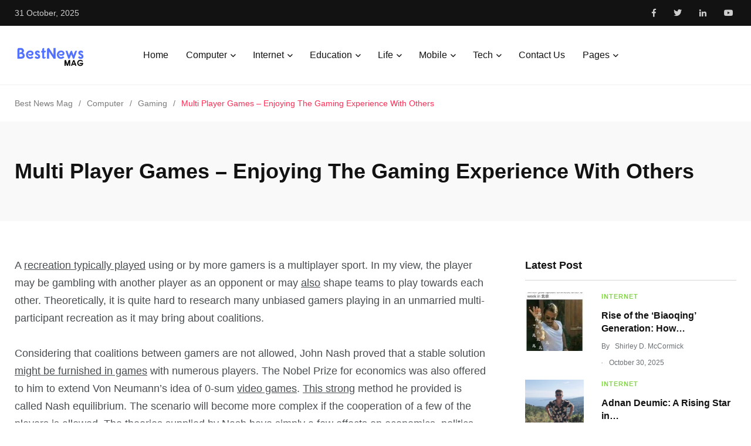

--- FILE ---
content_type: text/html; charset=UTF-8
request_url: https://bestnewsmag.com/multi-player-games-enjoying-the-gaming-experience-with-others/
body_size: 27719
content:
<!doctype html><html lang="en-US" prefix="og: https://ogp.me/ns#"><head><meta charset="UTF-8"><link rel="preconnect" href="https://fonts.gstatic.com/" crossorigin /><meta http-equiv="X-UA-Compatible" content="IE=edge"><meta name="viewport" content="width=device-width, initial-scale=1.0"><link rel="profile" href="https://gmpg.org/xfn/11"><link rel="pingback" href="https://bestnewsmag.com/xmlrpc.php"> <script data-cfasync="false" data-no-defer="1" data-no-minify="1" data-no-optimize="1">var ewww_webp_supported=!1;function check_webp_feature(A,e){var w;e=void 0!==e?e:function(){},ewww_webp_supported?e(ewww_webp_supported):((w=new Image).onload=function(){ewww_webp_supported=0<w.width&&0<w.height,e&&e(ewww_webp_supported)},w.onerror=function(){e&&e(!1)},w.src="data:image/webp;base64,"+{alpha:"UklGRkoAAABXRUJQVlA4WAoAAAAQAAAAAAAAAAAAQUxQSAwAAAARBxAR/Q9ERP8DAABWUDggGAAAABQBAJ0BKgEAAQAAAP4AAA3AAP7mtQAAAA=="}[A])}check_webp_feature("alpha");</script><script data-cfasync="false" data-no-defer="1" data-no-minify="1" data-no-optimize="1">var Arrive=function(c,w){"use strict";if(c.MutationObserver&&"undefined"!=typeof HTMLElement){var r,a=0,u=(r=HTMLElement.prototype.matches||HTMLElement.prototype.webkitMatchesSelector||HTMLElement.prototype.mozMatchesSelector||HTMLElement.prototype.msMatchesSelector,{matchesSelector:function(e,t){return e instanceof HTMLElement&&r.call(e,t)},addMethod:function(e,t,r){var a=e[t];e[t]=function(){return r.length==arguments.length?r.apply(this,arguments):"function"==typeof a?a.apply(this,arguments):void 0}},callCallbacks:function(e,t){t&&t.options.onceOnly&&1==t.firedElems.length&&(e=[e[0]]);for(var r,a=0;r=e[a];a++)r&&r.callback&&r.callback.call(r.elem,r.elem);t&&t.options.onceOnly&&1==t.firedElems.length&&t.me.unbindEventWithSelectorAndCallback.call(t.target,t.selector,t.callback)},checkChildNodesRecursively:function(e,t,r,a){for(var i,n=0;i=e[n];n++)r(i,t,a)&&a.push({callback:t.callback,elem:i}),0<i.childNodes.length&&u.checkChildNodesRecursively(i.childNodes,t,r,a)},mergeArrays:function(e,t){var r,a={};for(r in e)e.hasOwnProperty(r)&&(a[r]=e[r]);for(r in t)t.hasOwnProperty(r)&&(a[r]=t[r]);return a},toElementsArray:function(e){return e=void 0!==e&&("number"!=typeof e.length||e===c)?[e]:e}}),e=(l.prototype.addEvent=function(e,t,r,a){a={target:e,selector:t,options:r,callback:a,firedElems:[]};return this._beforeAdding&&this._beforeAdding(a),this._eventsBucket.push(a),a},l.prototype.removeEvent=function(e){for(var t,r=this._eventsBucket.length-1;t=this._eventsBucket[r];r--)e(t)&&(this._beforeRemoving&&this._beforeRemoving(t),(t=this._eventsBucket.splice(r,1))&&t.length&&(t[0].callback=null))},l.prototype.beforeAdding=function(e){this._beforeAdding=e},l.prototype.beforeRemoving=function(e){this._beforeRemoving=e},l),t=function(i,n){var o=new e,l=this,s={fireOnAttributesModification:!1};return o.beforeAdding(function(t){var e=t.target;e!==c.document&&e!==c||(e=document.getElementsByTagName("html")[0]);var r=new MutationObserver(function(e){n.call(this,e,t)}),a=i(t.options);r.observe(e,a),t.observer=r,t.me=l}),o.beforeRemoving(function(e){e.observer.disconnect()}),this.bindEvent=function(e,t,r){t=u.mergeArrays(s,t);for(var a=u.toElementsArray(this),i=0;i<a.length;i++)o.addEvent(a[i],e,t,r)},this.unbindEvent=function(){var r=u.toElementsArray(this);o.removeEvent(function(e){for(var t=0;t<r.length;t++)if(this===w||e.target===r[t])return!0;return!1})},this.unbindEventWithSelectorOrCallback=function(r){var a=u.toElementsArray(this),i=r,e="function"==typeof r?function(e){for(var t=0;t<a.length;t++)if((this===w||e.target===a[t])&&e.callback===i)return!0;return!1}:function(e){for(var t=0;t<a.length;t++)if((this===w||e.target===a[t])&&e.selector===r)return!0;return!1};o.removeEvent(e)},this.unbindEventWithSelectorAndCallback=function(r,a){var i=u.toElementsArray(this);o.removeEvent(function(e){for(var t=0;t<i.length;t++)if((this===w||e.target===i[t])&&e.selector===r&&e.callback===a)return!0;return!1})},this},i=new function(){var s={fireOnAttributesModification:!1,onceOnly:!1,existing:!1};function n(e,t,r){return!(!u.matchesSelector(e,t.selector)||(e._id===w&&(e._id=a++),-1!=t.firedElems.indexOf(e._id)))&&(t.firedElems.push(e._id),!0)}var c=(i=new t(function(e){var t={attributes:!1,childList:!0,subtree:!0};return e.fireOnAttributesModification&&(t.attributes=!0),t},function(e,i){e.forEach(function(e){var t=e.addedNodes,r=e.target,a=[];null!==t&&0<t.length?u.checkChildNodesRecursively(t,i,n,a):"attributes"===e.type&&n(r,i)&&a.push({callback:i.callback,elem:r}),u.callCallbacks(a,i)})})).bindEvent;return i.bindEvent=function(e,t,r){t=void 0===r?(r=t,s):u.mergeArrays(s,t);var a=u.toElementsArray(this);if(t.existing){for(var i=[],n=0;n<a.length;n++)for(var o=a[n].querySelectorAll(e),l=0;l<o.length;l++)i.push({callback:r,elem:o[l]});if(t.onceOnly&&i.length)return r.call(i[0].elem,i[0].elem);setTimeout(u.callCallbacks,1,i)}c.call(this,e,t,r)},i},o=new function(){var a={};function i(e,t){return u.matchesSelector(e,t.selector)}var n=(o=new t(function(){return{childList:!0,subtree:!0}},function(e,r){e.forEach(function(e){var t=e.removedNodes,e=[];null!==t&&0<t.length&&u.checkChildNodesRecursively(t,r,i,e),u.callCallbacks(e,r)})})).bindEvent;return o.bindEvent=function(e,t,r){t=void 0===r?(r=t,a):u.mergeArrays(a,t),n.call(this,e,t,r)},o};d(HTMLElement.prototype),d(NodeList.prototype),d(HTMLCollection.prototype),d(HTMLDocument.prototype),d(Window.prototype);var n={};return s(i,n,"unbindAllArrive"),s(o,n,"unbindAllLeave"),n}function l(){this._eventsBucket=[],this._beforeAdding=null,this._beforeRemoving=null}function s(e,t,r){u.addMethod(t,r,e.unbindEvent),u.addMethod(t,r,e.unbindEventWithSelectorOrCallback),u.addMethod(t,r,e.unbindEventWithSelectorAndCallback)}function d(e){e.arrive=i.bindEvent,s(i,e,"unbindArrive"),e.leave=o.bindEvent,s(o,e,"unbindLeave")}}(window,void 0),ewww_webp_supported=!1;function check_webp_feature(e,t){var r;ewww_webp_supported?t(ewww_webp_supported):((r=new Image).onload=function(){ewww_webp_supported=0<r.width&&0<r.height,t(ewww_webp_supported)},r.onerror=function(){t(!1)},r.src="data:image/webp;base64,"+{alpha:"UklGRkoAAABXRUJQVlA4WAoAAAAQAAAAAAAAAAAAQUxQSAwAAAARBxAR/Q9ERP8DAABWUDggGAAAABQBAJ0BKgEAAQAAAP4AAA3AAP7mtQAAAA==",animation:"UklGRlIAAABXRUJQVlA4WAoAAAASAAAAAAAAAAAAQU5JTQYAAAD/////AABBTk1GJgAAAAAAAAAAAAAAAAAAAGQAAABWUDhMDQAAAC8AAAAQBxAREYiI/gcA"}[e])}function ewwwLoadImages(e){if(e){for(var t=document.querySelectorAll(".batch-image img, .image-wrapper a, .ngg-pro-masonry-item a, .ngg-galleria-offscreen-seo-wrapper a"),r=0,a=t.length;r<a;r++)ewwwAttr(t[r],"data-src",t[r].getAttribute("data-webp")),ewwwAttr(t[r],"data-thumbnail",t[r].getAttribute("data-webp-thumbnail"));for(var i=document.querySelectorAll("div.woocommerce-product-gallery__image"),r=0,a=i.length;r<a;r++)ewwwAttr(i[r],"data-thumb",i[r].getAttribute("data-webp-thumb"))}for(var n=document.querySelectorAll("video"),r=0,a=n.length;r<a;r++)ewwwAttr(n[r],"poster",e?n[r].getAttribute("data-poster-webp"):n[r].getAttribute("data-poster-image"));for(var o,l=document.querySelectorAll("img.ewww_webp_lazy_load"),r=0,a=l.length;r<a;r++)e&&(ewwwAttr(l[r],"data-lazy-srcset",l[r].getAttribute("data-lazy-srcset-webp")),ewwwAttr(l[r],"data-srcset",l[r].getAttribute("data-srcset-webp")),ewwwAttr(l[r],"data-lazy-src",l[r].getAttribute("data-lazy-src-webp")),ewwwAttr(l[r],"data-src",l[r].getAttribute("data-src-webp")),ewwwAttr(l[r],"data-orig-file",l[r].getAttribute("data-webp-orig-file")),ewwwAttr(l[r],"data-medium-file",l[r].getAttribute("data-webp-medium-file")),ewwwAttr(l[r],"data-large-file",l[r].getAttribute("data-webp-large-file")),null!=(o=l[r].getAttribute("srcset"))&&!1!==o&&o.includes("R0lGOD")&&ewwwAttr(l[r],"src",l[r].getAttribute("data-lazy-src-webp"))),l[r].className=l[r].className.replace(/\bewww_webp_lazy_load\b/,"");for(var s=document.querySelectorAll(".ewww_webp"),r=0,a=s.length;r<a;r++)e?(ewwwAttr(s[r],"srcset",s[r].getAttribute("data-srcset-webp")),ewwwAttr(s[r],"src",s[r].getAttribute("data-src-webp")),ewwwAttr(s[r],"data-orig-file",s[r].getAttribute("data-webp-orig-file")),ewwwAttr(s[r],"data-medium-file",s[r].getAttribute("data-webp-medium-file")),ewwwAttr(s[r],"data-large-file",s[r].getAttribute("data-webp-large-file")),ewwwAttr(s[r],"data-large_image",s[r].getAttribute("data-webp-large_image")),ewwwAttr(s[r],"data-src",s[r].getAttribute("data-webp-src"))):(ewwwAttr(s[r],"srcset",s[r].getAttribute("data-srcset-img")),ewwwAttr(s[r],"src",s[r].getAttribute("data-src-img"))),s[r].className=s[r].className.replace(/\bewww_webp\b/,"ewww_webp_loaded");window.jQuery&&jQuery.fn.isotope&&jQuery.fn.imagesLoaded&&(jQuery(".fusion-posts-container-infinite").imagesLoaded(function(){jQuery(".fusion-posts-container-infinite").hasClass("isotope")&&jQuery(".fusion-posts-container-infinite").isotope()}),jQuery(".fusion-portfolio:not(.fusion-recent-works) .fusion-portfolio-wrapper").imagesLoaded(function(){jQuery(".fusion-portfolio:not(.fusion-recent-works) .fusion-portfolio-wrapper").isotope()}))}function ewwwWebPInit(e){ewwwLoadImages(e),ewwwNggLoadGalleries(e),document.arrive(".ewww_webp",function(){ewwwLoadImages(e)}),document.arrive(".ewww_webp_lazy_load",function(){ewwwLoadImages(e)}),document.arrive("videos",function(){ewwwLoadImages(e)}),"loading"==document.readyState?document.addEventListener("DOMContentLoaded",ewwwJSONParserInit):("undefined"!=typeof galleries&&ewwwNggParseGalleries(e),ewwwWooParseVariations(e))}function ewwwAttr(e,t,r){null!=r&&!1!==r&&e.setAttribute(t,r)}function ewwwJSONParserInit(){"undefined"!=typeof galleries&&check_webp_feature("alpha",ewwwNggParseGalleries),check_webp_feature("alpha",ewwwWooParseVariations)}function ewwwWooParseVariations(e){if(e)for(var t=document.querySelectorAll("form.variations_form"),r=0,a=t.length;r<a;r++){var i=t[r].getAttribute("data-product_variations"),n=!1;try{for(var o in i=JSON.parse(i))void 0!==i[o]&&void 0!==i[o].image&&(void 0!==i[o].image.src_webp&&(i[o].image.src=i[o].image.src_webp,n=!0),void 0!==i[o].image.srcset_webp&&(i[o].image.srcset=i[o].image.srcset_webp,n=!0),void 0!==i[o].image.full_src_webp&&(i[o].image.full_src=i[o].image.full_src_webp,n=!0),void 0!==i[o].image.gallery_thumbnail_src_webp&&(i[o].image.gallery_thumbnail_src=i[o].image.gallery_thumbnail_src_webp,n=!0),void 0!==i[o].image.thumb_src_webp&&(i[o].image.thumb_src=i[o].image.thumb_src_webp,n=!0));n&&ewwwAttr(t[r],"data-product_variations",JSON.stringify(i))}catch(e){}}}function ewwwNggParseGalleries(e){if(e)for(var t in galleries){var r=galleries[t];galleries[t].images_list=ewwwNggParseImageList(r.images_list)}}function ewwwNggLoadGalleries(e){e&&document.addEventListener("ngg.galleria.themeadded",function(e,t){window.ngg_galleria._create_backup=window.ngg_galleria.create,window.ngg_galleria.create=function(e,t){var r=$(e).data("id");return galleries["gallery_"+r].images_list=ewwwNggParseImageList(galleries["gallery_"+r].images_list),window.ngg_galleria._create_backup(e,t)}})}function ewwwNggParseImageList(e){for(var t in e){var r=e[t];if(void 0!==r["image-webp"]&&(e[t].image=r["image-webp"],delete e[t]["image-webp"]),void 0!==r["thumb-webp"]&&(e[t].thumb=r["thumb-webp"],delete e[t]["thumb-webp"]),void 0!==r.full_image_webp&&(e[t].full_image=r.full_image_webp,delete e[t].full_image_webp),void 0!==r.srcsets)for(var a in r.srcsets)nggSrcset=r.srcsets[a],void 0!==r.srcsets[a+"-webp"]&&(e[t].srcsets[a]=r.srcsets[a+"-webp"],delete e[t].srcsets[a+"-webp"]);if(void 0!==r.full_srcsets)for(var i in r.full_srcsets)nggFSrcset=r.full_srcsets[i],void 0!==r.full_srcsets[i+"-webp"]&&(e[t].full_srcsets[i]=r.full_srcsets[i+"-webp"],delete e[t].full_srcsets[i+"-webp"])}return e}check_webp_feature("alpha",ewwwWebPInit);</script> <style>img:is([sizes="auto" i], [sizes^="auto," i]) { contain-intrinsic-size: 3000px 1500px }</style><noscript><style>#preloader{display:none;}</style></noscript><title>Multi Player Games - Enjoying The Gaming Experience With Others - Best News Mag</title><meta name="description" content="Multiplayer games are a great way to have an exciting gaming experience. You can have fun playing with and competing against other players from all around the world. You can make friends and have a great time playing online with people from different countries."/><meta name="robots" content="follow, index, max-snippet:-1, max-video-preview:-1, max-image-preview:large"/><link rel="canonical" href="https://bestnewsmag.com/multi-player-games-enjoying-the-gaming-experience-with-others/" /><meta property="og:locale" content="en_US" /><meta property="og:type" content="article" /><meta property="og:title" content="Multi Player Games - Enjoying The Gaming Experience With Others - Best News Mag" /><meta property="og:description" content="Multiplayer games are a great way to have an exciting gaming experience. You can have fun playing with and competing against other players from all around the world. You can make friends and have a great time playing online with people from different countries." /><meta property="og:url" content="https://bestnewsmag.com/multi-player-games-enjoying-the-gaming-experience-with-others/" /><meta property="og:site_name" content="Best News Mag" /><meta property="article:section" content="Gaming" /><meta property="og:image" content="https://aws.wideinfo.org/bestnewsmag.com/wp-content/uploads/2020/08/01193455/supporter-Dota-1.jpg" /><meta property="og:image:secure_url" content="https://aws.wideinfo.org/bestnewsmag.com/wp-content/uploads/2020/08/01193455/supporter-Dota-1.jpg" /><meta property="og:image:width" content="1920" /><meta property="og:image:height" content="1080" /><meta property="og:image:alt" content="Multi Player Games &#8211; Enjoying The Gaming Experience With Others" /><meta property="og:image:type" content="image/jpeg" /><meta property="article:published_time" content="2025-07-12T11:54:26+00:00" /><meta name="twitter:card" content="summary_large_image" /><meta name="twitter:title" content="Multi Player Games - Enjoying The Gaming Experience With Others - Best News Mag" /><meta name="twitter:description" content="Multiplayer games are a great way to have an exciting gaming experience. You can have fun playing with and competing against other players from all around the world. You can make friends and have a great time playing online with people from different countries." /><meta name="twitter:image" content="https://aws.wideinfo.org/bestnewsmag.com/wp-content/uploads/2020/08/01193455/supporter-Dota-1.jpg" /><meta name="twitter:label1" content="Written by" /><meta name="twitter:data1" content="Shirley D. McCormick" /><meta name="twitter:label2" content="Time to read" /><meta name="twitter:data2" content="2 minutes" /> <script type="application/ld+json" class="rank-math-schema">{"@context":"https://schema.org","@graph":[{"@type":["Person","Organization"],"@id":"https://bestnewsmag.com/#person","name":"Best News Mag"},{"@type":"WebSite","@id":"https://bestnewsmag.com/#website","url":"https://bestnewsmag.com","name":"Best News Mag","publisher":{"@id":"https://bestnewsmag.com/#person"},"inLanguage":"en-US"},{"@type":"ImageObject","@id":"https://aws.wideinfo.org/bestnewsmag.com/wp-content/uploads/2020/08/01193455/supporter-Dota-1.jpg","url":"https://aws.wideinfo.org/bestnewsmag.com/wp-content/uploads/2020/08/01193455/supporter-Dota-1.jpg","width":"1920","height":"1080","inLanguage":"en-US"},{"@type":"WebPage","@id":"https://bestnewsmag.com/multi-player-games-enjoying-the-gaming-experience-with-others/#webpage","url":"https://bestnewsmag.com/multi-player-games-enjoying-the-gaming-experience-with-others/","name":"Multi Player Games - Enjoying The Gaming Experience With Others - Best News Mag","datePublished":"2025-07-12T11:54:26+00:00","dateModified":"2025-07-12T11:54:26+00:00","isPartOf":{"@id":"https://bestnewsmag.com/#website"},"primaryImageOfPage":{"@id":"https://aws.wideinfo.org/bestnewsmag.com/wp-content/uploads/2020/08/01193455/supporter-Dota-1.jpg"},"inLanguage":"en-US"},{"@type":"Person","@id":"https://bestnewsmag.com/author/btcnkrbr9v5j/","name":"Shirley D. McCormick","url":"https://bestnewsmag.com/author/btcnkrbr9v5j/","image":{"@type":"ImageObject","@id":"https://bestnewsmag.com/wp-content/litespeed/avatar/c408ef33c4c2b5e14be1cc34a8c0f8f5.jpg?ver=1761594640","url":"https://bestnewsmag.com/wp-content/litespeed/avatar/c408ef33c4c2b5e14be1cc34a8c0f8f5.jpg?ver=1761594640","caption":"Shirley D. McCormick","inLanguage":"en-US"}},{"@type":"BlogPosting","headline":"Multi Player Games - Enjoying The Gaming Experience With Others - Best News Mag","datePublished":"2025-07-12T11:54:26+00:00","dateModified":"2025-07-12T11:54:26+00:00","articleSection":"Gaming","author":{"@id":"https://bestnewsmag.com/author/btcnkrbr9v5j/","name":"Shirley D. McCormick"},"publisher":{"@id":"https://bestnewsmag.com/#person"},"description":"Multiplayer games are a great way to have an exciting gaming experience. You can have fun playing with and competing against other players from all around the world. You can make friends and have a great time playing online with people from different countries.","name":"Multi Player Games - Enjoying The Gaming Experience With Others - Best News Mag","@id":"https://bestnewsmag.com/multi-player-games-enjoying-the-gaming-experience-with-others/#richSnippet","isPartOf":{"@id":"https://bestnewsmag.com/multi-player-games-enjoying-the-gaming-experience-with-others/#webpage"},"image":{"@id":"https://aws.wideinfo.org/bestnewsmag.com/wp-content/uploads/2020/08/01193455/supporter-Dota-1.jpg"},"inLanguage":"en-US","mainEntityOfPage":{"@id":"https://bestnewsmag.com/multi-player-games-enjoying-the-gaming-experience-with-others/#webpage"}}]}</script> <link rel='dns-prefetch' href='//fonts.googleapis.com' /><link rel="alternate" type="application/rss+xml" title="Best News Mag &raquo; Feed" href="https://bestnewsmag.com/feed/" /><style id="litespeed-ccss">h1,h3{overflow-wrap:break-word}ul{overflow-wrap:break-word}p{overflow-wrap:break-word}:root{--wp--preset--font-size--normal:16px;--wp--preset--font-size--huge:42px}body{--wp--preset--color--black:#000;--wp--preset--color--cyan-bluish-gray:#abb8c3;--wp--preset--color--white:#fff;--wp--preset--color--pale-pink:#f78da7;--wp--preset--color--vivid-red:#cf2e2e;--wp--preset--color--luminous-vivid-orange:#ff6900;--wp--preset--color--luminous-vivid-amber:#fcb900;--wp--preset--color--light-green-cyan:#7bdcb5;--wp--preset--color--vivid-green-cyan:#00d084;--wp--preset--color--pale-cyan-blue:#8ed1fc;--wp--preset--color--vivid-cyan-blue:#0693e3;--wp--preset--color--vivid-purple:#9b51e0;--wp--preset--gradient--vivid-cyan-blue-to-vivid-purple:linear-gradient(135deg,rgba(6,147,227,1) 0%,#9b51e0 100%);--wp--preset--gradient--light-green-cyan-to-vivid-green-cyan:linear-gradient(135deg,#7adcb4 0%,#00d082 100%);--wp--preset--gradient--luminous-vivid-amber-to-luminous-vivid-orange:linear-gradient(135deg,rgba(252,185,0,1) 0%,rgba(255,105,0,1) 100%);--wp--preset--gradient--luminous-vivid-orange-to-vivid-red:linear-gradient(135deg,rgba(255,105,0,1) 0%,#cf2e2e 100%);--wp--preset--gradient--very-light-gray-to-cyan-bluish-gray:linear-gradient(135deg,#eee 0%,#a9b8c3 100%);--wp--preset--gradient--cool-to-warm-spectrum:linear-gradient(135deg,#4aeadc 0%,#9778d1 20%,#cf2aba 40%,#ee2c82 60%,#fb6962 80%,#fef84c 100%);--wp--preset--gradient--blush-light-purple:linear-gradient(135deg,#ffceec 0%,#9896f0 100%);--wp--preset--gradient--blush-bordeaux:linear-gradient(135deg,#fecda5 0%,#fe2d2d 50%,#6b003e 100%);--wp--preset--gradient--luminous-dusk:linear-gradient(135deg,#ffcb70 0%,#c751c0 50%,#4158d0 100%);--wp--preset--gradient--pale-ocean:linear-gradient(135deg,#fff5cb 0%,#b6e3d4 50%,#33a7b5 100%);--wp--preset--gradient--electric-grass:linear-gradient(135deg,#caf880 0%,#71ce7e 100%);--wp--preset--gradient--midnight:linear-gradient(135deg,#020381 0%,#2874fc 100%);--wp--preset--duotone--dark-grayscale:url('#wp-duotone-dark-grayscale');--wp--preset--duotone--grayscale:url('#wp-duotone-grayscale');--wp--preset--duotone--purple-yellow:url('#wp-duotone-purple-yellow');--wp--preset--duotone--blue-red:url('#wp-duotone-blue-red');--wp--preset--duotone--midnight:url('#wp-duotone-midnight');--wp--preset--duotone--magenta-yellow:url('#wp-duotone-magenta-yellow');--wp--preset--duotone--purple-green:url('#wp-duotone-purple-green');--wp--preset--duotone--blue-orange:url('#wp-duotone-blue-orange');--wp--preset--font-size--small:13px;--wp--preset--font-size--medium:20px;--wp--preset--font-size--large:36px;--wp--preset--font-size--x-large:42px}body{--extendify--spacing--large:var(--wp--custom--spacing--large,clamp(2em,8vw,8em));--wp--preset--font-size--ext-small:1rem;--wp--preset--font-size--ext-medium:1.125rem;--wp--preset--font-size--ext-large:clamp(1.65rem,3.5vw,2.15rem);--wp--preset--font-size--ext-x-large:clamp(3rem,6vw,4.75rem);--wp--preset--font-size--ext-xx-large:clamp(3.25rem,7.5vw,5.75rem);--wp--preset--color--black:#000;--wp--preset--color--white:#fff}.fab,.fas{-moz-osx-font-smoothing:grayscale;-webkit-font-smoothing:antialiased;display:inline-block;font-style:normal;font-variant:normal;text-rendering:auto;line-height:1}.fa-angle-up:before{content:"\f106"}.fa-facebook-f:before{content:"\f39e"}.fa-linkedin-in:before{content:"\f0e1"}.fa-twitter:before{content:"\f099"}.fa-youtube:before{content:"\f167"}.fab{font-family:"Font Awesome 5 Brands"}.fas{font-family:"Font Awesome 5 Pro";font-weight:900}@-webkit-keyframes bounce{from,20%,53%,80%,to{-webkit-animation-timing-function:cubic-bezier(.215,.61,.355,1);animation-timing-function:cubic-bezier(.215,.61,.355,1);-webkit-transform:translate3d(0,0,0);transform:translate3d(0,0,0)}40%,43%{-webkit-animation-timing-function:cubic-bezier(.755,.05,.855,.06);animation-timing-function:cubic-bezier(.755,.05,.855,.06);-webkit-transform:translate3d(0,-30px,0);transform:translate3d(0,-30px,0)}70%{-webkit-animation-timing-function:cubic-bezier(.755,.05,.855,.06);animation-timing-function:cubic-bezier(.755,.05,.855,.06);-webkit-transform:translate3d(0,-15px,0);transform:translate3d(0,-15px,0)}90%{-webkit-transform:translate3d(0,-4px,0);transform:translate3d(0,-4px,0)}}@keyframes bounce{from,20%,53%,80%,to{-webkit-animation-timing-function:cubic-bezier(.215,.61,.355,1);animation-timing-function:cubic-bezier(.215,.61,.355,1);-webkit-transform:translate3d(0,0,0);transform:translate3d(0,0,0)}40%,43%{-webkit-animation-timing-function:cubic-bezier(.755,.05,.855,.06);animation-timing-function:cubic-bezier(.755,.05,.855,.06);-webkit-transform:translate3d(0,-30px,0);transform:translate3d(0,-30px,0)}70%{-webkit-animation-timing-function:cubic-bezier(.755,.05,.855,.06);animation-timing-function:cubic-bezier(.755,.05,.855,.06);-webkit-transform:translate3d(0,-15px,0);transform:translate3d(0,-15px,0)}90%{-webkit-transform:translate3d(0,-4px,0);transform:translate3d(0,-4px,0)}}.bounce{-webkit-animation-name:bounce;animation-name:bounce;-webkit-transform-origin:center bottom;transform-origin:center bottom}.animated{-webkit-animation-duration:1s;animation-duration:1s;-webkit-animation-fill-mode:both;animation-fill-mode:both}.animated.faster{-webkit-animation-duration:.5s;animation-duration:.5s}@media (print),(prefers-reduced-motion:reduce){.animated{-webkit-animation-duration:1ms!important;animation-duration:1ms!important;-webkit-animation-iteration-count:1!important;animation-iteration-count:1!important}}:root{--blue:#007bff;--indigo:#6610f2;--purple:#6f42c1;--pink:#e83e8c;--red:#dc3545;--orange:#fd7e14;--yellow:#ffc107;--green:#28a745;--teal:#20c997;--cyan:#17a2b8;--white:#fff;--gray:#6c757d;--gray-dark:#343a40;--primary:#007bff;--secondary:#6c757d;--success:#28a745;--info:#17a2b8;--warning:#ffc107;--danger:#dc3545;--light:#f8f9fa;--dark:#343a40;--breakpoint-xs:0;--breakpoint-sm:576px;--breakpoint-md:768px;--breakpoint-lg:992px;--breakpoint-xl:1200px;--font-family-sans-serif:-apple-system,BlinkMacSystemFont,"Segoe UI",Roboto,"Helvetica Neue",Arial,"Noto Sans",sans-serif,"Apple Color Emoji","Segoe UI Emoji","Segoe UI Symbol","Noto Color Emoji";--font-family-monospace:SFMono-Regular,Menlo,Monaco,Consolas,"Liberation Mono","Courier New",monospace}*,:after,:before{box-sizing:border-box}html{font-family:sans-serif;line-height:1.15;-webkit-text-size-adjust:100%}article,aside,header,main,nav,section{display:block}body{margin:0;font-family:-apple-system,BlinkMacSystemFont,"Segoe UI",Roboto,"Helvetica Neue",Arial,"Noto Sans",sans-serif,"Apple Color Emoji","Segoe UI Emoji","Segoe UI Symbol","Noto Color Emoji";font-size:1rem;font-weight:400;line-height:1.5;color:#212529;text-align:left;background-color:#fff}h1,h3{margin-top:0;margin-bottom:.5rem}p{margin-top:0;margin-bottom:1rem}ul{margin-top:0;margin-bottom:1rem}ul ul{margin-bottom:0}a{color:#007bff;text-decoration:none;background-color:transparent}img{vertical-align:middle;border-style:none}label{display:inline-block;margin-bottom:.5rem}input{margin:0;font-family:inherit;font-size:inherit;line-height:inherit}input{overflow:visible}::-webkit-file-upload-button{font:inherit;-webkit-appearance:button}h1,h3{margin-bottom:.5rem;font-family:inherit;font-weight:500;line-height:1.2;color:inherit}h1{font-size:2.5rem}h3{font-size:1.75rem}.list-inline{padding-left:0;list-style:none}.container{width:100%;padding-right:15px;padding-left:15px;margin-right:auto;margin-left:auto}@media (min-width:576px){.container{max-width:540px}}@media (min-width:768px){.container{max-width:720px}}@media (min-width:992px){.container{max-width:960px}}@media (min-width:1200px){.container{max-width:1140px}}.row{display:-ms-flexbox;display:flex;-ms-flex-wrap:wrap;flex-wrap:wrap;margin-right:-15px;margin-left:-15px}.col-lg-12,.col-md,.col-md-auto,.col-xl-4,.col-xl-8{position:relative;width:100%;padding-right:15px;padding-left:15px}@media (min-width:768px){.col-md{-ms-flex-preferred-size:0;flex-basis:0;-ms-flex-positive:1;flex-grow:1;max-width:100%}.col-md-auto{-ms-flex:0 0 auto;flex:0 0 auto;width:auto;max-width:100%}}@media (min-width:992px){.col-lg-12{-ms-flex:0 0 100%;flex:0 0 100%;max-width:100%}}@media (min-width:1200px){.col-xl-4{-ms-flex:0 0 33.333333%;flex:0 0 33.333333%;max-width:33.333333%}.col-xl-8{-ms-flex:0 0 66.666667%;flex:0 0 66.666667%;max-width:66.666667%}}.navbar{position:relative;display:-ms-flexbox;display:flex;-ms-flex-wrap:wrap;flex-wrap:wrap;-ms-flex-align:center;align-items:center;-ms-flex-pack:justify;justify-content:space-between;padding:.5rem 1rem}.navbar>.container{display:-ms-flexbox;display:flex;-ms-flex-wrap:wrap;flex-wrap:wrap;-ms-flex-align:center;align-items:center;-ms-flex-pack:justify;justify-content:space-between}.media{display:-ms-flexbox;display:flex;-ms-flex-align:start;align-items:flex-start}.media-body{-ms-flex:1;flex:1}.bg-white{background-color:#fff!important}.d-block{display:block!important}.d-flex{display:-ms-flexbox!important;display:flex!important}@media (min-width:992px){.d-lg-none{display:none!important}}.flex-row{-ms-flex-direction:row!important;flex-direction:row!important}.justify-content-center{-ms-flex-pack:center!important;justify-content:center!important}.align-items-center{-ms-flex-align:center!important;align-items:center!important}.align-self-center{-ms-flex-item-align:center!important;align-self:center!important}@media (min-width:768px){.justify-content-md-start{-ms-flex-pack:start!important;justify-content:flex-start!important}}.ml-auto{margin-left:auto!important}:root{--primary-font:'Poppins',sans-serif;--secondary-font:'Roboto',sans-serif;--font-awesome:'Font Awesome 5 Pro';--primary-color:#ff2c54;--secondary-color:#ff9500;--action-color:#fecc00;--grey-dark-key:#000;--grey-dark-one:#121213;--grey-dark-two:#494e51;--grey-dark-three:#6b7074;--grey-dark-four:#7b7b7b;--grey-dark-five:#2b2b2b;--grey-dark-six:#cecece;--grey-dark-seven:#1a1a1a;--grey-dark-eight:#3f3f3f;--grey-mid:#c1c6c9;--grey-light-one:#d3d7da;--grey-light-two:#f0f0f0;--grey-light-three:#f9f9f9;--border-color:#e6e6e6;--color-white:#fff;--color-success:#3eb75e;--color-warning:#ff8f3c;--color-info:#1ba2db;--color-danger:#ff0003;--color-facebook:#3b5997;--color-twitter:#1ba1f2;--color-youtube:#ed4141;--color-linkedin:#0077b5;--color-pinterest:#e60022;--color-instagram:#c231a1;--color-vimeo:#00adef;--color-twitch:#6441a3;--color-green-one:#4cd965;--color-green-two:#3cd289;--color-green-three:#008079;--color-blue-one:#007aff;--color-blue-two:#5ac8fa;--color-blue-three:#01abf2;--color-blue-four:#4c8ebc;--color-red-one:#ff3a30;--color-red-two:#ff4f00;--color-purple-one:#5856d5;--color-purple-two:#ca9cf4;--color-yellow-one:#ffd400;--color-yellow-two:#fde953;--color-blue-grey-one:#3f5573;--radius:4px;--radius-big:6px;--radius-small:2px;--p-light:300;--p-regular:400;--p-medium:500;--p-semi-bold:600;--p-bold:700;--p-extra-bold:800;--p-black:900;--s-light:300;--s-regular:400;--s-medium:500;--s-bold:700;--s-black:900;--shadow-light:0 2px 6px 0 rgba(0,0,0,.05);--shadow-dark:0 2px 6px 0 rgba(0,0,0,.2);--cubic-easing:cubic-bezier(.86,0,.07,1)}.m-b-xs-0{margin-bottom:0!important}.m-r-xs-20{margin-right:2rem!important}.m-r-xs-30{margin-right:3rem!important}.p-t-xs-60{padding-top:6rem!important}html{font-family:sans-serif;-webkit-text-size-adjust:100%;-ms-text-size-adjust:100%;font-size:10px}body{margin:0}article,aside,header,main,nav,section{display:block}a{background-color:transparent}img{border:0}input{color:inherit;font:inherit;margin:0}input::-moz-focus-inner{border:0;padding:0}input{line-height:normal}body,input{color:#707070;font-size:15px;font-weight:400;line-height:1.5}h1,h3{clear:both}p{margin-bottom:1.5em}ins{background:#fcd9e0;text-decoration:none}html{-webkit-box-sizing:border-box;box-sizing:border-box}*,*:before,*:after{-webkit-box-sizing:inherit;box-sizing:inherit}body{background:#fff}ul{padding-left:30px}ul ul ul{margin-bottom:0}ul{list-style:disc}li>ul{margin-bottom:0}img{height:auto;max-width:100%}input[type=text]{color:#121213;border:1px solid #d3d7da}a:link,a:visited{text-decoration:none}.axil-header:before,.axil-header:after{content:"";display:table;table-layout:fixed}.axil-header:after{clear:both}.widget{margin:0 0 3rem}.widget li{margin-top:1rem;margin-bottom:1rem}.post-cat{text-transform:uppercase}.breadcrumb-wrapper{font-family:var(--secondary-font)}.breadcrumb-wrapper nav{display:-webkit-box;display:-ms-flexbox;display:flex}.breadcrumb-wrapper nav span{font-size:1.4rem;line-height:2.2rem;color:var(--primary-color)}.breadcrumb-wrapper nav span a span{font-size:1.4rem;line-height:2.2rem;color:var(--grey-dark-four)!important}.breadcrumb-wrapper nav span.dvdr{font-size:1.4rem;line-height:2.2rem;color:var(--grey-dark-four)!important;margin:0 1rem}.main-navigation a:link,.main-navigation a:visited{outline:0;color:inherit}html{font-size:10px;margin:0;padding:0;overflow-x:hidden}body{position:relative;font-family:var(--primary-font);font-size:1.6rem;line-height:1.7;margin:0;padding:0;color:var(--grey-dark-two)}img{vertical-align:middle}p{margin-bottom:3rem}ul{font-family:var(--secondary-font);font-size:1.8rem;line-height:3rem;padding-left:3rem;margin-bottom:0}@media (max-width:991px){ul{font-size:16px}}a{outline:none}a{color:inherit}h3 a{color:inherit}.container{position:relative}@media (min-width:1025px){.container{max-width:1260px}}.list-inline{display:-webkit-box;display:-ms-flexbox;display:flex;-ms-flex-wrap:wrap;flex-wrap:wrap;-webkit-box-align:center;-ms-flex-align:center;align-items:center}.site-logo{display:block;padding:2.6rem 0 2.5rem}@media (max-width:991px){.site-logo{padding:0}}.media-body{word-break:break-word}.bg-grey-dark-one{background-color:var(--grey-dark-one)}.bg-grey-light-three{background-color:var(--grey-light-three)}h1,h3{font-family:var(--primary-font);color:var(--grey-dark-one);font-weight:var(--p-semi-bold);line-height:1.4;margin-bottom:2rem;word-break:break-word}h1{font-size:4.2rem}@media (max-width:991px){h1{font-size:3.2rem}}h3{font-size:3rem}@media (max-width:991px){h3{font-size:2rem}}p{font-family:var(--secondary-font);font-size:1.8rem;line-height:1.7;color:var(--grey-dark-two)}@media (max-width:991px){p{font-size:16px}}.banner{background-size:cover;background-repeat:no-repeat;background-position:center center}::-webkit-input-placeholder{color:var(--grey-dark-four);opacity:1}:-ms-input-placeholder{color:var(--grey-dark-four);opacity:1}::-ms-input-placeholder{color:var(--grey-dark-four);opacity:1}::placeholder{color:var(--grey-dark-four);opacity:1}:-ms-input-placeholder{color:var(--grey-dark-four)}::-ms-input-placeholder{color:var(--grey-dark-four)}input[type=text]{display:block;width:100%;height:auto;border:none;background:0 0;font-family:var(--secondary-font);font-size:1.6rem;line-height:3rem;color:var(--grey-dark-one);padding:.9rem 2rem;border-radius:0;-webkit-box-shadow:none;box-shadow:none;border:.2rem solid var(--grey-light-one);-webkit-appearance:none;-moz-appearance:none;appearance:none}label{position:relative;top:0;left:0;font-size:1.4rem;line-height:2.2rem;color:var(--grey-dark-four);padding:0 1rem;margin-bottom:0}.social-share{display:-webkit-box;display:-ms-flexbox;display:flex;-ms-flex-wrap:wrap;flex-wrap:wrap;list-style:none;padding:0;margin:0;overflow:hidden}.social-share li{margin-right:1rem}.social-share li a{font-size:2rem;color:var(--grey-dark-one)}@media (max-width:991px){.main-nav-wrapper{display:none}}.brand-logo{max-width:17rem;max-height:5rem}@media (max-width:767px){.brand-logo{max-height:5rem;max-width:13rem}}.main-navigation{margin:0;padding:0 0 0 4.4rem}@media (max-width:991px){.main-navigation{opacity:0;visibility:hidden}}.main-navigation li{position:relative;margin-right:2rem;font-family:var(--primary-font);font-size:1.6rem;line-height:2.4rem;color:#fff;font-weight:var(--p-medium);padding:3.1rem .5rem 3rem}.main-navigation li.has-dropdown{margin-right:3.4rem}@media (max-width:1199px){.main-navigation li.has-dropdown{margin-right:2rem}}@media (max-width:991px){.main-navigation li.has-dropdown{margin-right:0}}@media (max-width:1199px){.main-navigation li{margin-right:.5rem}}@media (max-width:991px){.main-navigation li{margin-right:0;padding:.5rem 0;width:100%;text-align:center;color:#fff!important}}.main-navigation li.is-active>a:before{width:100%}.main-navigation a{position:relative;display:-webkit-inline-box;display:-ms-inline-flexbox;display:inline-flex;font-weight:inherit;width:auto;white-space:nowrap}.main-navigation a:before{content:"";position:absolute;bottom:0;left:0;width:0;height:.2rem;background-color:currentColor}@media (max-width:991px){.main-navigation a{color:inherit}}.main-navigation .submenu li.has-dropdown{margin-right:0}.main-navigation .submenu li a{display:inline}.navbar{padding:0;z-index:999}@media (max-width:991px){.navbar{padding:2.2rem 0}}.navbar-inner{display:-webkit-box;display:-ms-flexbox;display:flex;width:100%;-webkit-box-align:center;-ms-flex-align:center;align-items:center}.submenu{position:absolute;top:100%;left:0;min-width:25rem;background:var(--grey-dark-one);padding:2rem 0;list-style:none;opacity:0;visibility:hidden;-webkit-transform:scale(0);-ms-transform:scale(0);transform:scale(0);-webkit-transform-origin:top left;-ms-transform-origin:top left;transform-origin:top left;z-index:99}.submenu li{display:block;margin-right:0;padding:0 3rem;font-size:1.5rem;line-height:3.4rem;font-weight:var(--p-regular)}@media (max-width:991px){.submenu li{padding:0!important}}.submenu li a{width:auto}@media (max-width:991px){.submenu li a{width:auto}}.submenu li:after{position:absolute;right:3rem;top:0}.submenu .submenu{top:0;left:100%}@media (max-width:991px){.submenu{top:5.7rem}}@media (max-width:991px){.submenu{min-width:auto;visibility:visible;opacity:1;position:static;display:none;padding:0;background:0 0;margin-top:2rem;-webkit-transform:scale(1);-ms-transform:scale(1);transform:scale(1)}}.submenu .has-dropdown>a:after{top:-.4rem}.has-dropdown{position:relative}.has-dropdown>a{overflow:visible;position:relative}.has-dropdown>a:after{content:"\f107";position:absolute;top:.1rem;right:-1.5rem;font-family:var(--font-awesome);font-size:1.4rem;line-height:inherit;color:inherit;margin-left:.5rem;width:auto;height:auto}@media (max-width:991px){.has-dropdown{text-align:center}}.main-nav-toggler{position:fixed;bottom:2rem;right:2rem;width:4rem;height:4rem;background:var(--primary-color);border-radius:100%;z-index:9999;padding:.7rem 1rem;-webkit-box-shadow:0 .3rem .5rem rgba(0,0,0,.3);box-shadow:0 .3rem .5rem rgba(0,0,0,.3)}.main-nav-toggler .toggler-inner{position:fixed;bottom:2.7rem;right:3.1rem}.main-nav-toggler span{position:relative;display:block;width:1.9rem;height:.2rem;background:#fff;margin:.5rem 0}.navbar .container{position:static}.navbar.bg-white{border-bottom:1px solid var(--grey-light-two)}.navbar.bg-white .main-navigation li{color:var(--grey-dark-one)}.navbar.bg-white .submenu{background:var(--color-white);-webkit-box-shadow:var(--shadow-dark);box-shadow:var(--shadow-dark)}@media (max-width:991px){.navbar.bg-white .submenu{background:0 0;-webkit-box-shadow:none;box-shadow:none}}.axil-sticky-menu .page-header{position:fixed;top:0;left:0;width:100%;z-index:99}.breadcrumb-wrapper{padding:2rem 0}@media (max-width:767px){.breadcrumb-wrapper{display:none}}.post-block{margin-bottom:3rem}.post-block>a{position:relative}.post-block .axil-post-title{font-size:2rem;margin-bottom:1rem}@media (max-width:991px){.post-block .axil-post-title{font-size:1.4rem;margin-bottom:1rem}}.post-block>a{display:block;margin-right:3rem;-ms-flex-item-align:start!important;align-self:flex-start!important;overflow:hidden}@media (max-width:767px){.post-block>a{margin-right:2rem;-ms-flex-item-align:start!important;align-self:flex-start!important}}.post-block img{width:100%;max-width:15rem;margin:0!important}@media (max-width:767px){.post-block img{max-width:10rem;width:100%;margin:0!important}}@media (max-width:767px){.post-block__small{display:-webkit-box;display:-ms-flexbox;display:flex}.post-block__small>a{margin:0 2rem 0 0}.post-block__small img{max-width:100%;margin:0!important}}.post-block__small{margin-bottom:2rem}.post-block__small .axil-post-title{font-size:1.6rem;margin-bottom:1rem}.post-block__small img{max-width:10rem}.post-block__small .post-metas ul{font-size:1.2rem;line-height:1.8rem}.post-cat-group{display:-webkit-box;display:-ms-flexbox;display:flex;-ms-flex-wrap:wrap;flex-wrap:wrap;-webkit-box-align:center;-ms-flex-align:center;align-items:center;margin-bottom:.5rem!important}.post-cat{display:block;font-family:var(--secondary-font);font-size:1.1rem;line-height:1.4rem;font-weight:var(--s-bold);margin:0 1rem 1rem 0;letter-spacing:.1rem}.post-metas ul{font-family:var(--primary-font);font-size:1.4rem;line-height:2.1rem;color:var(--grey-dark-three);font-weight:var(--p-light);padding:0!important;margin:0 0 -1rem}@media (max-width:991px){.post-metas ul{font-size:1.2rem}}.post-metas li{position:relative;margin-right:1.2rem;margin-bottom:1rem;margin-top:0}.post-metas i{padding:0 1rem 0 0}.post-metas i.dot{position:relative;top:-.3rem}.right-sidebar .axil-main-sidebar{padding-left:3rem}@media (max-width:1199px){.right-sidebar .axil-main-sidebar{padding-left:0}}.tab-pane .post-cat-group{display:none}.banner{position:relative;background-color:var(--grey-light-three)}.banner__default{padding:6rem 0}.post-details:before,.post-details:after{content:" ";display:block;clear:both}.post-details>*:first-child{margin-top:0}.axil-post-title{font-size:3.6rem}@media (max-width:767px){.axil-post-title{font-size:2.4rem}}@media (max-width:991px){h1.axil-post-title{font-size:3rem}}.papr-container{min-height:500px}.header-top{padding:.5rem 0;position:relative;z-index:999}@media (max-width:991px){.header-top{display:none}}.header-top li,.header-top .current-date{display:block;font-family:var(--secondary-font);font-size:1.4rem;line-height:2.4rem;color:var(--grey-dark-six);font-weight:var(--s-regular);padding:.5rem}.header-top .current-date{padding:.5rem 0}@media (max-width:767px){.header-top .current-date{display:block;width:100%;text-align:center}}.header-top-nav{display:-webkit-box;display:-ms-flexbox;display:flex;-ms-flex-wrap:wrap;flex-wrap:wrap;list-style:none;padding:0}.header-top__social-share li{margin:0 0 0 2rem}.header-top__social-share li a{font-size:1.4rem;line-height:2.4rem;color:var(--grey-dark-six);padding:0}html{position:relative}html:after{content:" ";position:absolute;top:0;left:0;width:100%;height:100%;background:rgba(0,0,0,.4);z-index:999;opacity:0;visibility:hidden}.axil-top-scroll{position:fixed;right:2rem;bottom:-2rem;display:block;width:4rem;height:4rem;font-size:1.8rem;line-height:4rem;color:#fff;text-align:center;opacity:0;z-index:5;border-radius:50%;background-color:var(--primary-color);-webkit-box-shadow:0 .3rem .5rem rgba(0,0,0,.3);box-shadow:0 .3rem .5rem rgba(0,0,0,.3)}.widget-title{display:-webkit-box;display:-ms-flexbox;display:flex;-ms-flex-wrap:wrap;flex-wrap:wrap;-webkit-box-align:center;-ms-flex-align:center;align-items:center;margin-bottom:2rem;padding-bottom:1rem;border-bottom:.1rem solid var(--grey-light-one)}.widget-title h3{font-size:1.8rem;line-height:3rem;margin-bottom:0}.widgets-sidebar ul{padding-left:1.8rem;margin-bottom:-1rem}.light-logo{display:none}.papr-container{padding-top:0}.papr-container{padding-bottom:0}.lazyload{background-image:none!important}.lazyload:before{background-image:none!important}h1{font-display:swap}h3{font-display:swap}body,p{font-display:swap}</style><script src="[data-uri]" defer></script><script data-optimized="1" src="https://bestnewsmag.com/wp-content/plugins/litespeed-cache/assets/js/webfontloader.min.js" defer></script><link rel="preload" data-asynced="1" data-optimized="2" as="style" onload="this.onload=null;this.rel='stylesheet'" href="https://bestnewsmag.com/wp-content/litespeed/css/687d974d5574252fef75409a50c7a52b.css?ver=23a96" /><script src="[data-uri]" defer></script> <style id='wp-block-library-theme-inline-css' type='text/css'>.wp-block-audio :where(figcaption){color:#555;font-size:13px;text-align:center}.is-dark-theme .wp-block-audio :where(figcaption){color:#ffffffa6}.wp-block-audio{margin:0 0 1em}.wp-block-code{border:1px solid #ccc;border-radius:4px;font-family:Menlo,Consolas,monaco,monospace;padding:.8em 1em}.wp-block-embed :where(figcaption){color:#555;font-size:13px;text-align:center}.is-dark-theme .wp-block-embed :where(figcaption){color:#ffffffa6}.wp-block-embed{margin:0 0 1em}.blocks-gallery-caption{color:#555;font-size:13px;text-align:center}.is-dark-theme .blocks-gallery-caption{color:#ffffffa6}:root :where(.wp-block-image figcaption){color:#555;font-size:13px;text-align:center}.is-dark-theme :root :where(.wp-block-image figcaption){color:#ffffffa6}.wp-block-image{margin:0 0 1em}.wp-block-pullquote{border-bottom:4px solid;border-top:4px solid;color:currentColor;margin-bottom:1.75em}.wp-block-pullquote cite,.wp-block-pullquote footer,.wp-block-pullquote__citation{color:currentColor;font-size:.8125em;font-style:normal;text-transform:uppercase}.wp-block-quote{border-left:.25em solid;margin:0 0 1.75em;padding-left:1em}.wp-block-quote cite,.wp-block-quote footer{color:currentColor;font-size:.8125em;font-style:normal;position:relative}.wp-block-quote:where(.has-text-align-right){border-left:none;border-right:.25em solid;padding-left:0;padding-right:1em}.wp-block-quote:where(.has-text-align-center){border:none;padding-left:0}.wp-block-quote.is-large,.wp-block-quote.is-style-large,.wp-block-quote:where(.is-style-plain){border:none}.wp-block-search .wp-block-search__label{font-weight:700}.wp-block-search__button{border:1px solid #ccc;padding:.375em .625em}:where(.wp-block-group.has-background){padding:1.25em 2.375em}.wp-block-separator.has-css-opacity{opacity:.4}.wp-block-separator{border:none;border-bottom:2px solid;margin-left:auto;margin-right:auto}.wp-block-separator.has-alpha-channel-opacity{opacity:1}.wp-block-separator:not(.is-style-wide):not(.is-style-dots){width:100px}.wp-block-separator.has-background:not(.is-style-dots){border-bottom:none;height:1px}.wp-block-separator.has-background:not(.is-style-wide):not(.is-style-dots){height:2px}.wp-block-table{margin:0 0 1em}.wp-block-table td,.wp-block-table th{word-break:normal}.wp-block-table :where(figcaption){color:#555;font-size:13px;text-align:center}.is-dark-theme .wp-block-table :where(figcaption){color:#ffffffa6}.wp-block-video :where(figcaption){color:#555;font-size:13px;text-align:center}.is-dark-theme .wp-block-video :where(figcaption){color:#ffffffa6}.wp-block-video{margin:0 0 1em}:root :where(.wp-block-template-part.has-background){margin-bottom:0;margin-top:0;padding:1.25em 2.375em}</style><style id='classic-theme-styles-inline-css' type='text/css'>/*! This file is auto-generated */
.wp-block-button__link{color:#fff;background-color:#32373c;border-radius:9999px;box-shadow:none;text-decoration:none;padding:calc(.667em + 2px) calc(1.333em + 2px);font-size:1.125em}.wp-block-file__button{background:#32373c;color:#fff;text-decoration:none}</style><style id='global-styles-inline-css' type='text/css'>:root{--wp--preset--aspect-ratio--square: 1;--wp--preset--aspect-ratio--4-3: 4/3;--wp--preset--aspect-ratio--3-4: 3/4;--wp--preset--aspect-ratio--3-2: 3/2;--wp--preset--aspect-ratio--2-3: 2/3;--wp--preset--aspect-ratio--16-9: 16/9;--wp--preset--aspect-ratio--9-16: 9/16;--wp--preset--color--black: #000000;--wp--preset--color--cyan-bluish-gray: #abb8c3;--wp--preset--color--white: #ffffff;--wp--preset--color--pale-pink: #f78da7;--wp--preset--color--vivid-red: #cf2e2e;--wp--preset--color--luminous-vivid-orange: #ff6900;--wp--preset--color--luminous-vivid-amber: #fcb900;--wp--preset--color--light-green-cyan: #7bdcb5;--wp--preset--color--vivid-green-cyan: #00d084;--wp--preset--color--pale-cyan-blue: #8ed1fc;--wp--preset--color--vivid-cyan-blue: #0693e3;--wp--preset--color--vivid-purple: #9b51e0;--wp--preset--color--light-grayish-magenta: #FF9500;--wp--preset--color--strong-magenta: #FF2C54;--wp--preset--color--very-light-gray: #ffffff;--wp--preset--color--very-dark-gray: #6B7074;--wp--preset--gradient--vivid-cyan-blue-to-vivid-purple: linear-gradient(135deg,rgba(6,147,227,1) 0%,rgb(155,81,224) 100%);--wp--preset--gradient--light-green-cyan-to-vivid-green-cyan: linear-gradient(135deg,rgb(122,220,180) 0%,rgb(0,208,130) 100%);--wp--preset--gradient--luminous-vivid-amber-to-luminous-vivid-orange: linear-gradient(135deg,rgba(252,185,0,1) 0%,rgba(255,105,0,1) 100%);--wp--preset--gradient--luminous-vivid-orange-to-vivid-red: linear-gradient(135deg,rgba(255,105,0,1) 0%,rgb(207,46,46) 100%);--wp--preset--gradient--very-light-gray-to-cyan-bluish-gray: linear-gradient(135deg,rgb(238,238,238) 0%,rgb(169,184,195) 100%);--wp--preset--gradient--cool-to-warm-spectrum: linear-gradient(135deg,rgb(74,234,220) 0%,rgb(151,120,209) 20%,rgb(207,42,186) 40%,rgb(238,44,130) 60%,rgb(251,105,98) 80%,rgb(254,248,76) 100%);--wp--preset--gradient--blush-light-purple: linear-gradient(135deg,rgb(255,206,236) 0%,rgb(152,150,240) 100%);--wp--preset--gradient--blush-bordeaux: linear-gradient(135deg,rgb(254,205,165) 0%,rgb(254,45,45) 50%,rgb(107,0,62) 100%);--wp--preset--gradient--luminous-dusk: linear-gradient(135deg,rgb(255,203,112) 0%,rgb(199,81,192) 50%,rgb(65,88,208) 100%);--wp--preset--gradient--pale-ocean: linear-gradient(135deg,rgb(255,245,203) 0%,rgb(182,227,212) 50%,rgb(51,167,181) 100%);--wp--preset--gradient--electric-grass: linear-gradient(135deg,rgb(202,248,128) 0%,rgb(113,206,126) 100%);--wp--preset--gradient--midnight: linear-gradient(135deg,rgb(2,3,129) 0%,rgb(40,116,252) 100%);--wp--preset--font-size--small: 12px;--wp--preset--font-size--medium: 20px;--wp--preset--font-size--large: 36px;--wp--preset--font-size--x-large: 42px;--wp--preset--font-size--normal: 16px;--wp--preset--font-size--huge: 50px;--wp--preset--spacing--20: 0.44rem;--wp--preset--spacing--30: 0.67rem;--wp--preset--spacing--40: 1rem;--wp--preset--spacing--50: 1.5rem;--wp--preset--spacing--60: 2.25rem;--wp--preset--spacing--70: 3.38rem;--wp--preset--spacing--80: 5.06rem;--wp--preset--shadow--natural: 6px 6px 9px rgba(0, 0, 0, 0.2);--wp--preset--shadow--deep: 12px 12px 50px rgba(0, 0, 0, 0.4);--wp--preset--shadow--sharp: 6px 6px 0px rgba(0, 0, 0, 0.2);--wp--preset--shadow--outlined: 6px 6px 0px -3px rgba(255, 255, 255, 1), 6px 6px rgba(0, 0, 0, 1);--wp--preset--shadow--crisp: 6px 6px 0px rgba(0, 0, 0, 1);}:where(.is-layout-flex){gap: 0.5em;}:where(.is-layout-grid){gap: 0.5em;}body .is-layout-flex{display: flex;}.is-layout-flex{flex-wrap: wrap;align-items: center;}.is-layout-flex > :is(*, div){margin: 0;}body .is-layout-grid{display: grid;}.is-layout-grid > :is(*, div){margin: 0;}:where(.wp-block-columns.is-layout-flex){gap: 2em;}:where(.wp-block-columns.is-layout-grid){gap: 2em;}:where(.wp-block-post-template.is-layout-flex){gap: 1.25em;}:where(.wp-block-post-template.is-layout-grid){gap: 1.25em;}.has-black-color{color: var(--wp--preset--color--black) !important;}.has-cyan-bluish-gray-color{color: var(--wp--preset--color--cyan-bluish-gray) !important;}.has-white-color{color: var(--wp--preset--color--white) !important;}.has-pale-pink-color{color: var(--wp--preset--color--pale-pink) !important;}.has-vivid-red-color{color: var(--wp--preset--color--vivid-red) !important;}.has-luminous-vivid-orange-color{color: var(--wp--preset--color--luminous-vivid-orange) !important;}.has-luminous-vivid-amber-color{color: var(--wp--preset--color--luminous-vivid-amber) !important;}.has-light-green-cyan-color{color: var(--wp--preset--color--light-green-cyan) !important;}.has-vivid-green-cyan-color{color: var(--wp--preset--color--vivid-green-cyan) !important;}.has-pale-cyan-blue-color{color: var(--wp--preset--color--pale-cyan-blue) !important;}.has-vivid-cyan-blue-color{color: var(--wp--preset--color--vivid-cyan-blue) !important;}.has-vivid-purple-color{color: var(--wp--preset--color--vivid-purple) !important;}.has-black-background-color{background-color: var(--wp--preset--color--black) !important;}.has-cyan-bluish-gray-background-color{background-color: var(--wp--preset--color--cyan-bluish-gray) !important;}.has-white-background-color{background-color: var(--wp--preset--color--white) !important;}.has-pale-pink-background-color{background-color: var(--wp--preset--color--pale-pink) !important;}.has-vivid-red-background-color{background-color: var(--wp--preset--color--vivid-red) !important;}.has-luminous-vivid-orange-background-color{background-color: var(--wp--preset--color--luminous-vivid-orange) !important;}.has-luminous-vivid-amber-background-color{background-color: var(--wp--preset--color--luminous-vivid-amber) !important;}.has-light-green-cyan-background-color{background-color: var(--wp--preset--color--light-green-cyan) !important;}.has-vivid-green-cyan-background-color{background-color: var(--wp--preset--color--vivid-green-cyan) !important;}.has-pale-cyan-blue-background-color{background-color: var(--wp--preset--color--pale-cyan-blue) !important;}.has-vivid-cyan-blue-background-color{background-color: var(--wp--preset--color--vivid-cyan-blue) !important;}.has-vivid-purple-background-color{background-color: var(--wp--preset--color--vivid-purple) !important;}.has-black-border-color{border-color: var(--wp--preset--color--black) !important;}.has-cyan-bluish-gray-border-color{border-color: var(--wp--preset--color--cyan-bluish-gray) !important;}.has-white-border-color{border-color: var(--wp--preset--color--white) !important;}.has-pale-pink-border-color{border-color: var(--wp--preset--color--pale-pink) !important;}.has-vivid-red-border-color{border-color: var(--wp--preset--color--vivid-red) !important;}.has-luminous-vivid-orange-border-color{border-color: var(--wp--preset--color--luminous-vivid-orange) !important;}.has-luminous-vivid-amber-border-color{border-color: var(--wp--preset--color--luminous-vivid-amber) !important;}.has-light-green-cyan-border-color{border-color: var(--wp--preset--color--light-green-cyan) !important;}.has-vivid-green-cyan-border-color{border-color: var(--wp--preset--color--vivid-green-cyan) !important;}.has-pale-cyan-blue-border-color{border-color: var(--wp--preset--color--pale-cyan-blue) !important;}.has-vivid-cyan-blue-border-color{border-color: var(--wp--preset--color--vivid-cyan-blue) !important;}.has-vivid-purple-border-color{border-color: var(--wp--preset--color--vivid-purple) !important;}.has-vivid-cyan-blue-to-vivid-purple-gradient-background{background: var(--wp--preset--gradient--vivid-cyan-blue-to-vivid-purple) !important;}.has-light-green-cyan-to-vivid-green-cyan-gradient-background{background: var(--wp--preset--gradient--light-green-cyan-to-vivid-green-cyan) !important;}.has-luminous-vivid-amber-to-luminous-vivid-orange-gradient-background{background: var(--wp--preset--gradient--luminous-vivid-amber-to-luminous-vivid-orange) !important;}.has-luminous-vivid-orange-to-vivid-red-gradient-background{background: var(--wp--preset--gradient--luminous-vivid-orange-to-vivid-red) !important;}.has-very-light-gray-to-cyan-bluish-gray-gradient-background{background: var(--wp--preset--gradient--very-light-gray-to-cyan-bluish-gray) !important;}.has-cool-to-warm-spectrum-gradient-background{background: var(--wp--preset--gradient--cool-to-warm-spectrum) !important;}.has-blush-light-purple-gradient-background{background: var(--wp--preset--gradient--blush-light-purple) !important;}.has-blush-bordeaux-gradient-background{background: var(--wp--preset--gradient--blush-bordeaux) !important;}.has-luminous-dusk-gradient-background{background: var(--wp--preset--gradient--luminous-dusk) !important;}.has-pale-ocean-gradient-background{background: var(--wp--preset--gradient--pale-ocean) !important;}.has-electric-grass-gradient-background{background: var(--wp--preset--gradient--electric-grass) !important;}.has-midnight-gradient-background{background: var(--wp--preset--gradient--midnight) !important;}.has-small-font-size{font-size: var(--wp--preset--font-size--small) !important;}.has-medium-font-size{font-size: var(--wp--preset--font-size--medium) !important;}.has-large-font-size{font-size: var(--wp--preset--font-size--large) !important;}.has-x-large-font-size{font-size: var(--wp--preset--font-size--x-large) !important;}
:where(.wp-block-post-template.is-layout-flex){gap: 1.25em;}:where(.wp-block-post-template.is-layout-grid){gap: 1.25em;}
:where(.wp-block-columns.is-layout-flex){gap: 2em;}:where(.wp-block-columns.is-layout-grid){gap: 2em;}
:root :where(.wp-block-pullquote){font-size: 1.5em;line-height: 1.6;}</style><style id='papr-dynamic-inline-css' type='text/css'>.papr-container {padding-top:0px;}.papr-container {padding-bottom:0px;}</style> <script type="text/javascript" src="https://bestnewsmag.com/wp-includes/js/jquery/jquery.min.js" id="jquery-core-js"></script> <script data-optimized="1" type="text/javascript" src="https://bestnewsmag.com/wp-content/litespeed/js/d34a8b97f65c13881c15329627e9f416.js?ver=9f416" id="jquery-migrate-js" defer data-deferred="1"></script> <script data-optimized="1" type="text/javascript" src="https://bestnewsmag.com/wp-content/litespeed/js/c970bf8c0bb40a88e938cd4d4dfc9142.js?ver=c9142" id="popper-js" defer data-deferred="1"></script> <link rel="https://api.w.org/" href="https://bestnewsmag.com/wp-json/" /><link rel="alternate" title="JSON" type="application/json" href="https://bestnewsmag.com/wp-json/wp/v2/posts/172" /><link rel="EditURI" type="application/rsd+xml" title="RSD" href="https://bestnewsmag.com/xmlrpc.php?rsd" /><meta name="generator" content="WordPress 6.8.3" /><link rel='shortlink' href='https://bestnewsmag.com/?p=172' /><link rel="alternate" title="oEmbed (JSON)" type="application/json+oembed" href="https://bestnewsmag.com/wp-json/oembed/1.0/embed?url=https%3A%2F%2Fbestnewsmag.com%2Fmulti-player-games-enjoying-the-gaming-experience-with-others%2F" /><link rel="alternate" title="oEmbed (XML)" type="text/xml+oembed" href="https://bestnewsmag.com/wp-json/oembed/1.0/embed?url=https%3A%2F%2Fbestnewsmag.com%2Fmulti-player-games-enjoying-the-gaming-experience-with-others%2F&#038;format=xml" /><meta name="generator" content="Redux 4.5.8" />        <style type="text/css">/* Body */
                        /* Link */
                        /* Link Hover */
                        /* Meta */
                        /* Meta Hover */
                        /* Meta Link Hover */
                        /* Meta Hover Dark Section */
            

            /************************************************************************************
             * Header Top Bar
             ************************************************************************************/
            /* Background Color */
                        /* Body Color */
                        /* Link Color */
                        /* Link Hover Color */
                        /************************************************************************************
             * Header
             ************************************************************************************/
            /* Background Color */
                        /* Link Color */
                                    /* Link Hover Color */
                        
            /************************************************************************************
             * General 
             ************************************************************************************/
            /* Primary [#ff2c54] */
                        /* Heading */
                        /* Heading Hover */
                                    /* Heading Hover Color Dark Section */
                        

            /************************************************************************************
             * Footer 
             ************************************************************************************/
            /* Background Color */
                        /* Footer Heading Color */
                        /* Footer Body Color */
                        /* Footer Link Color */
                        /* Footer Link Hover Color */
                        /* Footer Bottom Border top Color */</style><meta name="generator" content="Elementor 3.32.5; features: additional_custom_breakpoints; settings: css_print_method-external, google_font-enabled, font_display-auto"><style>.e-con.e-parent:nth-of-type(n+4):not(.e-lazyloaded):not(.e-no-lazyload),
				.e-con.e-parent:nth-of-type(n+4):not(.e-lazyloaded):not(.e-no-lazyload) * {
					background-image: none !important;
				}
				@media screen and (max-height: 1024px) {
					.e-con.e-parent:nth-of-type(n+3):not(.e-lazyloaded):not(.e-no-lazyload),
					.e-con.e-parent:nth-of-type(n+3):not(.e-lazyloaded):not(.e-no-lazyload) * {
						background-image: none !important;
					}
				}
				@media screen and (max-height: 640px) {
					.e-con.e-parent:nth-of-type(n+2):not(.e-lazyloaded):not(.e-no-lazyload),
					.e-con.e-parent:nth-of-type(n+2):not(.e-lazyloaded):not(.e-no-lazyload) * {
						background-image: none !important;
					}
				}</style><noscript><style>.lazyload[data-src]{display:none !important;}</style></noscript><style>.lazyload{background-image:none !important;}.lazyload:before{background-image:none !important;}</style><link rel="icon" href="https://aws.wideinfo.org/bestnewsmag.com/wp-content/uploads/2020/11/01200635/cropped-blog-32x32.png" sizes="32x32" /><link rel="icon" href="https://aws.wideinfo.org/bestnewsmag.com/wp-content/uploads/2020/11/01200635/cropped-blog-192x192.png" sizes="192x192" /><link rel="apple-touch-icon" href="https://aws.wideinfo.org/bestnewsmag.com/wp-content/uploads/2020/11/01200635/cropped-blog-180x180.png" /><meta name="msapplication-TileImage" content="https://aws.wideinfo.org/bestnewsmag.com/wp-content/uploads/2020/11/01200635/cropped-blog-270x270.png" /></head><body data-rsssl=1 class="wp-singular post-template-default single single-post postid-172 single-format-standard wp-embed-responsive wp-theme-papr wp-child-theme-papr-child  has-sidebar right-sidebar axil-sticky-menu menu-open-click elementor-default elementor-kit-13502"> <script data-cfasync="false" data-no-defer="1" data-no-minify="1" data-no-optimize="1">if(typeof ewww_webp_supported==="undefined"){var ewww_webp_supported=!1}if(ewww_webp_supported){document.body.classList.add("webp-support")}</script> <div class="wrp"><main class="main-content "><div id="page" class="papr-main-content"><header class="page-header"><div class="header-top bg-grey-dark-one"><div class="container"><div class="row align-items-center"><div class="col-md"><div class="d-flex flex-row"><ul class="header-top-nav list-inline justify-content-center justify-content-md-start m-r-xs-20"><li class="current-date">31 October, 2025</li></ul></div></div><div class="col-md-auto"><ul class="ml-auto social-share header-top__social-share"><li><a target="_blank" href="#"><i class="fab fa-facebook-f"></i></a></li><li><a target="_blank" href="#"><i class="fab fa-twitter"></i></a></li><li><a target="_blank" href="#"><i class="fab fa-linkedin-in"></i></a></li><li><a target="_blank" href="#"><i class="fab fa-youtube"></i></a></li></ul></div></div></div></div><div class="navbar bg-white axil-header axil-header-one"><div class="container"><div class="navbar-inner"><div class="brand-logo-container">
<a class="site-logo" href="https://bestnewsmag.com/">
<img class="brand-logo dark-logo lazyload" src="[data-uri]"
alt="Best News Mag" data-src="https://aws.wideinfo.org/bestnewsmag.com/wp-content/uploads/2020/11/01200633/bestnewsmag.png" decoding="async"><noscript><img class="brand-logo dark-logo" src="https://aws.wideinfo.org/bestnewsmag.com/wp-content/uploads/2020/11/01200633/bestnewsmag.png"
alt="Best News Mag" data-eio="l"></noscript>
<img class="brand-logo light-logo lazyload" src="[data-uri]"
alt="Best News Mag" data-src="https://aws.wideinfo.org/bestnewsmag.com/wp-content/uploads/2020/11/01200632/bestnewsmag-1.png" decoding="async"><noscript><img class="brand-logo light-logo" src="https://aws.wideinfo.org/bestnewsmag.com/wp-content/uploads/2020/11/01200632/bestnewsmag-1.png"
alt="Best News Mag" data-eio="l"></noscript>
</a></div><nav class="main-nav-wrapper"><ul id="main-menu" class="main-navigation list-inline"><li id="menu-item-13515" class="menu-item menu-item-type-post_type menu-item-object-page menu-item-home menu-item-13515"><a href="https://bestnewsmag.com/">Home</a></li><li id="menu-item-7476" class="menu-item menu-item-type-taxonomy menu-item-object-category current-post-ancestor menu-item-has-children menu-item-7476 has-dropdown"><a href="https://bestnewsmag.com/category/pc/">Computer</a><ul class="submenu"><li id="menu-item-7477" class="menu-item menu-item-type-taxonomy menu-item-object-category current-post-ancestor current-menu-parent current-post-parent menu-item-7477 is-active "><a href="https://bestnewsmag.com/category/pc/gaming-pc/">Gaming</a></li><li id="menu-item-7478" class="menu-item menu-item-type-taxonomy menu-item-object-category menu-item-7478"><a href="https://bestnewsmag.com/category/pc/mac-2/">Mac</a></li><li id="menu-item-7479" class="menu-item menu-item-type-taxonomy menu-item-object-category menu-item-7479"><a href="https://bestnewsmag.com/category/pc/oparating-system/">Oparating system</a></li><li id="menu-item-7480" class="menu-item menu-item-type-taxonomy menu-item-object-category menu-item-7480"><a href="https://bestnewsmag.com/category/pc/software-pc/">Software</a></li><li id="menu-item-7481" class="menu-item menu-item-type-taxonomy menu-item-object-category menu-item-7481"><a href="https://bestnewsmag.com/category/pc/tips-pc/">Tips</a></li></ul></li><li id="menu-item-7487" class="menu-item menu-item-type-taxonomy menu-item-object-category menu-item-has-children menu-item-7487 has-dropdown"><a href="https://bestnewsmag.com/category/internet/">Internet</a><ul class="submenu"><li id="menu-item-7488" class="menu-item menu-item-type-taxonomy menu-item-object-category menu-item-7488"><a href="https://bestnewsmag.com/category/internet/internet-tips/">Internet Tips</a></li><li id="menu-item-7489" class="menu-item menu-item-type-taxonomy menu-item-object-category menu-item-7489"><a href="https://bestnewsmag.com/category/internet/internet-news/">Latest Internet News</a></li><li id="menu-item-7490" class="menu-item menu-item-type-taxonomy menu-item-object-category menu-item-7490"><a href="https://bestnewsmag.com/category/internet/seo-tips-internet/">Seo Tips</a></li><li id="menu-item-7491" class="menu-item menu-item-type-taxonomy menu-item-object-category menu-item-has-children menu-item-7491 has-dropdown"><a href="https://bestnewsmag.com/category/internet/web-design/">Web Design</a><ul class="submenu"><li id="menu-item-7473" class="menu-item menu-item-type-taxonomy menu-item-object-category menu-item-has-children menu-item-7473 has-dropdown"><a href="https://bestnewsmag.com/category/blogger/">Blogger</a><ul class="submenu"><li id="menu-item-7474" class="menu-item menu-item-type-taxonomy menu-item-object-category menu-item-7474"><a href="https://bestnewsmag.com/category/blogger/templates/">Templates</a></li><li id="menu-item-7475" class="menu-item menu-item-type-taxonomy menu-item-object-category menu-item-7475"><a href="https://bestnewsmag.com/category/blogger/tips/">Tips</a></li></ul></li><li id="menu-item-7511" class="menu-item menu-item-type-taxonomy menu-item-object-category menu-item-has-children menu-item-7511 has-dropdown"><a href="https://bestnewsmag.com/category/wordpress/">WordPress</a><ul class="submenu"><li id="menu-item-7512" class="menu-item menu-item-type-taxonomy menu-item-object-category menu-item-7512"><a href="https://bestnewsmag.com/category/wordpress/plugins/">Plugins</a></li><li id="menu-item-7513" class="menu-item menu-item-type-taxonomy menu-item-object-category menu-item-7513"><a href="https://bestnewsmag.com/category/wordpress/templates-wordpress/">Templates</a></li><li id="menu-item-7514" class="menu-item menu-item-type-taxonomy menu-item-object-category menu-item-7514"><a href="https://bestnewsmag.com/category/wordpress/tips-wordpress/">Tips</a></li></ul></li></ul></li><li id="menu-item-7492" class="menu-item menu-item-type-taxonomy menu-item-object-category menu-item-7492"><a href="https://bestnewsmag.com/category/internet/worldnews/">World News</a></li></ul></li><li id="menu-item-7482" class="menu-item menu-item-type-taxonomy menu-item-object-category menu-item-has-children menu-item-7482 has-dropdown"><a href="https://bestnewsmag.com/category/education/">Education</a><ul class="submenu"><li id="menu-item-7496" class="menu-item menu-item-type-taxonomy menu-item-object-category menu-item-7496"><a href="https://bestnewsmag.com/category/i-life/law/">Law</a></li><li id="menu-item-7495" class="menu-item menu-item-type-taxonomy menu-item-object-category menu-item-7495"><a href="https://bestnewsmag.com/category/i-life/health/">Health</a></li><li id="menu-item-7486" class="menu-item menu-item-type-taxonomy menu-item-object-category menu-item-7486"><a href="https://bestnewsmag.com/category/home-security/">Home Security</a></li><li id="menu-item-7497" class="menu-item menu-item-type-taxonomy menu-item-object-category menu-item-7497"><a href="https://bestnewsmag.com/category/i-life/property/">Property</a></li></ul></li><li id="menu-item-7493" class="menu-item menu-item-type-taxonomy menu-item-object-category menu-item-has-children menu-item-7493 has-dropdown"><a href="https://bestnewsmag.com/category/i-life/">Life</a><ul class="submenu"><li id="menu-item-7494" class="menu-item menu-item-type-taxonomy menu-item-object-category menu-item-7494"><a href="https://bestnewsmag.com/category/i-life/beauty/">Beauty</a></li><li id="menu-item-7483" class="menu-item menu-item-type-taxonomy menu-item-object-category menu-item-7483"><a href="https://bestnewsmag.com/category/fashion/">Fashion</a></li><li id="menu-item-7485" class="menu-item menu-item-type-taxonomy menu-item-object-category menu-item-7485"><a href="https://bestnewsmag.com/category/finance/">Finance</a></li><li id="menu-item-7505" class="menu-item menu-item-type-taxonomy menu-item-object-category menu-item-7505"><a href="https://bestnewsmag.com/category/sports/">Sports</a></li><li id="menu-item-7510" class="menu-item menu-item-type-taxonomy menu-item-object-category menu-item-7510"><a href="https://bestnewsmag.com/category/travel-n-tour/">Travel n Tour</a></li></ul></li><li id="menu-item-7498" class="menu-item menu-item-type-taxonomy menu-item-object-category menu-item-has-children menu-item-7498 has-dropdown"><a href="https://bestnewsmag.com/category/mobile/">Mobile</a><ul class="submenu"><li id="menu-item-7499" class="menu-item menu-item-type-taxonomy menu-item-object-category menu-item-7499"><a href="https://bestnewsmag.com/category/mobile/android/">Android</a></li><li id="menu-item-7500" class="menu-item menu-item-type-taxonomy menu-item-object-category menu-item-7500"><a href="https://bestnewsmag.com/category/mobile/apps/">Apps</a></li><li id="menu-item-7501" class="menu-item menu-item-type-taxonomy menu-item-object-category menu-item-7501"><a href="https://bestnewsmag.com/category/mobile/cellphone/">Mobile Devices</a></li><li id="menu-item-7502" class="menu-item menu-item-type-taxonomy menu-item-object-category menu-item-7502"><a href="https://bestnewsmag.com/category/mobile/samsung-mobile/">Samsung</a></li><li id="menu-item-7503" class="menu-item menu-item-type-taxonomy menu-item-object-category menu-item-7503"><a href="https://bestnewsmag.com/category/mobile/sony/">Sony</a></li></ul></li><li id="menu-item-7506" class="menu-item menu-item-type-taxonomy menu-item-object-category menu-item-has-children menu-item-7506 has-dropdown"><a href="https://bestnewsmag.com/category/tech-updates/">Tech</a><ul class="submenu"><li id="menu-item-7507" class="menu-item menu-item-type-taxonomy menu-item-object-category menu-item-7507"><a href="https://bestnewsmag.com/category/tech-updates/auto-mobile/">Auto Mobile</a></li><li id="menu-item-7508" class="menu-item menu-item-type-taxonomy menu-item-object-category menu-item-7508"><a href="https://bestnewsmag.com/category/tech-updates/gadgets-tech/">Gadgets</a></li><li id="menu-item-7509" class="menu-item menu-item-type-taxonomy menu-item-object-category menu-item-7509"><a href="https://bestnewsmag.com/category/tech-updates/general-news/">General News</a></li></ul></li><li id="menu-item-13516" class="menu-item menu-item-type-post_type menu-item-object-page menu-item-13516"><a href="https://bestnewsmag.com/contact-us/">Contact Us</a></li><li id="menu-item-13517" class="menu-item menu-item-type-custom menu-item-object-custom menu-item-has-children menu-item-13517 has-dropdown"><a href="#">Pages</a><ul class="submenu"><li id="menu-item-13571" class="menu-item menu-item-type-post_type menu-item-object-page menu-item-13571"><a href="https://bestnewsmag.com/about-us/">About Us</a></li><li id="menu-item-13572" class="menu-item menu-item-type-post_type menu-item-object-page menu-item-13572"><a href="https://bestnewsmag.com/disclaimer/">Disclaimer</a></li><li id="menu-item-13573" class="menu-item menu-item-type-post_type menu-item-object-page menu-item-13573"><a href="https://bestnewsmag.com/dmca/">DMCA</a></li><li id="menu-item-13574" class="menu-item menu-item-type-post_type menu-item-object-page menu-item-13574"><a href="https://bestnewsmag.com/privacy-policy/">Privacy Policy</a></li><li id="menu-item-13575" class="menu-item menu-item-type-post_type menu-item-object-page menu-item-13575"><a href="https://bestnewsmag.com/terms-of-use/">Terms of Use</a></li></ul></li></ul></nav><div class="main-nav-toggler d-block d-lg-none" id="main-nav-toggler"><div class="toggler-inner">
<span></span>
<span></span>
<span></span></div></div></div></div></div></header><div class="papr-container-main"><div class="breadcrumb-wrapper"><div class="container"><nav aria-label="breadcrumb">
<span property="itemListElement" typeof="ListItem"><a property="item" typeof="WebPage" title="Go to Best News Mag." href="https://bestnewsmag.com" class="home" ><span property="name">Best News Mag</span></a><meta property="position" content="1"></span><span class="dvdr"> / </span><span property="itemListElement" typeof="ListItem"><a property="item" typeof="WebPage" title="Go to the Computer Category archives." href="https://bestnewsmag.com/category/pc/" class="taxonomy category" ><span property="name">Computer</span></a><meta property="position" content="2"></span><span class="dvdr"> / </span><span property="itemListElement" typeof="ListItem"><a property="item" typeof="WebPage" title="Go to the Gaming Category archives." href="https://bestnewsmag.com/category/pc/gaming-pc/" class="taxonomy category" ><span property="name">Gaming</span></a><meta property="position" content="3"></span><span class="dvdr"> / </span><span property="itemListElement" typeof="ListItem"><span property="name" class="post post-post current-item">Multi Player Games &#8211; Enjoying The Gaming Experience With Others</span><meta property="url" content="https://bestnewsmag.com/multi-player-games-enjoying-the-gaming-experience-with-others/"><meta property="position" content="4"></span></nav></div></div><div class="papr-container"><section class="banner banner__default bg-grey-light-three"><div class="container"><div class="row align-items-center"><div class="col-lg-12"><div class="post-title-wrapper"><h1 class="m-b-xs-0 axil-post-title hover-line">Multi Player Games &#8211; Enjoying The Gaming Experience With Others</h1></div></div></div></div></section><div class="post-single-wrapper p-t-xs-60"><div class="container"><div class="row"><div class="col-xl-8 axil-main"><article class="post-details"><p>A <a href="https://worldplayerx.com/video-recreation-loot-boxes-ought-to-be-classed-as-playing/" target="_blank" rel="noopener">recreation typically played</a> using or by more gamers is a multiplayer sport. In my view, the player may be gambling with another player as an opponent or may <a href="https://lifecism.com/geforce-now-for-mac-may-also-persuade-me-to-subsequently-go-apple/" target="_blank" rel="noopener">also</a> shape teams to play towards each other. Theoretically, it is quite hard to research many unbiased gamers playing in an unmarried multi-participant recreation as it may bring about coalitions.</p><p>Considering that coalitions between gamers are not allowed, John Nash proved that a stable solution <a href="https://livingtired.org/do-video-games-cause-violence-5-ways-gaming-might-actually-be-good-for-your-health/" target="_blank" rel="noopener">might be furnished in games</a> with numerous players. The Nobel Prize for economics was also offered to him to extend Von Neumann’s idea of 0-sum <a href="https://bestnewsmag.com/breaking-into-video-gaming-terminals/">video games</a>. <a href="https://worldplayerx.com/this-decade-by-means-of-decade-training-guide-will-help-you-run-strong-for-life/" target="_blank" rel="noopener">This strong</a> method he provided is called Nash equilibrium. The scenario will become more complex if the cooperation of a few of the players is allowed. The theories supplied <a href="https://lawluxury.com/attorney-for-brothers-worried-inside-the-jussie-smollett-case-says-they-were-betrayed-via-the-celeb/" target="_blank" rel="noopener">by Nash have simply a few effects </a>on economics, politics, and many others.</p><p>It has been found that, with the advent of quantum information into quantum game theory, a brand new horizon has been opened for multi-participant <a href="https://bestnewsmag.com/stealing-from-monee-video-gaming-terminal/">video games</a>. It has been allowing a new <a href="https://bestnewsmag.com/home-security-cameras-the-different-kinds-available/">kind of equilibrium method that is usually not available</a> in traditional games. According to this approach, the agreement or the amount of money kept as a wager, especially in <a href="https://bestnewsmag.com/doctor-who-the-card-game-card-game-review/">card games</a>, can be stricken by the player’s picks, but the player isn’t always allowed to make any profit with the aid of betrayal.</p><p><img fetchpriority="high" decoding="async" class="shrinkToFit aligncenter" src="https://assets.rockpapershotgun.com/images/2018/05/supporter-Dota-1.jpg" alt="Multi Player Games" width="1063" height="598" title="Multi Player Games - Enjoying The Gaming Experience With Others 1"></p><p><a href="https://bestnewsmag.com/digital-games-a-different-perspective-technology-the-wikipedia-trouble/">Different multiplayer games</a> with their information are shown below:</p><p>Party <a href="https://bestnewsmag.com/the-history-of-video-game-consoles-a-blast-from-the-past/">games – These are normally those styles of video</a> games that people play at social gatherings, which generally involve a couple of gambling members. Out of the wide variety of party games, a specific one may be selected in keeping with the style of the <a href="https://thefoodcops.com/french-town-reputable-celebrates-the-birthday/" target="_blank" rel="noopener">birthday celebration</a> and the ecosystem. Some examples are – Wild Wild West, ninja video games, bugs, etc.</p><p>Card video games – Cards are usually used as a primary tool in these video games. There are 100 card video games comprising a <a href="https://livingtired.org/george-mason-college-students-seek-donor-information-related-to-koch-circle-of-relatives/" target="_blank" rel="noopener">circle of relatives related</a> to video games and poker. These are performed using precise standardized rules with a small variety of playing cards.</p><p>Board <a href="https://bestnewsmag.com/video-games-why-incentives-to-deter-pre-owned-gaming-are-lousy/">video games</a> – These types of plays involve the movement of portions or counters on a pre-marked surface or board. Games are specifically based totally on pure method and chance, or it can be a combination of the 2. It completely depends on the participants and what they need to obtain. Examples are dice sports, checkers, and many others.</p><p>Multi-participant PC and online games – Multi-participant PC games are video games in which extra gamers can play concurrently in a crew or now and again <a href="https://bestnewsmag.com/trump-jokes-that-us-wellknown-might-also-understand/">might also</a> compete towards every different to gain a selected goal of defeating their opponent. Usually, those <a href="https://bestnewsmag.com/high-tech-video-surveillance-camera-system/">video games use laptop networking to assemble around one system</a> to play in. These <a href="https://bestnewsmag.com/make-extra-income-playing-online-games/">games can also be played online</a> by connecting with the server.</p></article>
<a href="https://bestnewsmag.com/video-game-consoles/" rel="next"></a><a href="https://bestnewsmag.com/computer-desktop-cpu-fans/" rel="prev"></a><div class="row  post-navigation-wrapper m-b-xs-60"><div class="col-lg-6 col-md-6 col-sm-12 col-12"><div class="post-navigation lazyload" style="" data-back="https://aws.wideinfo.org/bestnewsmag.com/wp-content/uploads/2020/08/01193446/cpu-fan-error-featured-fe2d08fb3fb647808461e3db30e10b7a.jpg"><div class="post-nav-content">
<a href="https://bestnewsmag.com/computer-desktop-cpu-fans/" class="prev-post">
<i class="feather icon-chevron-left"></i>Previous Post                            </a><h3>
<a href="https://bestnewsmag.com/computer-desktop-cpu-fans/">Computer Desktop CPU Fans</a></h3></div></div></div><div class="col-lg-6 col-md-6 col-sm-12 col-12"><div class="post-navigation text-right lazyload" style="" data-back="https://aws.wideinfo.org/bestnewsmag.com/wp-content/uploads/2020/08/01193502/jeshoots-com-250229-unsplash-1060x540-1.jpg"><div class="post-nav-content">
<a href="https://bestnewsmag.com/video-game-consoles/" class="next-post">
Next Post<i class="feather icon-chevron-right"></i>
</a><h3>
<a href="https://bestnewsmag.com/video-game-consoles/">The History of Video Game Consoles - A Blast From the Past</a></h3></div></div></div></div></div><div class="col-xl-4 axil-sidebar"><aside class="axil-main-sidebar"><div id="axil-panels_posts-2" class="widget widget_axil-panels_posts widgets-sidebar"><div class="widget-title"><h3>Latest Post</h3></div><div class="media post-block post-block__small">
<a href="https://bestnewsmag.com/rise-of-the-biaoqing-generation/" class="align-self-center m-r-xs-30" title="Rise of the &#8216;Biaoqing&#8217; Generation: How Chinese Memes Are Shaping Online Culture">
<img width="150" height="150" src="[data-uri]" class="attachment-thumbnail size-thumbnail wp-post-image lazyload" alt="Rise of the &#039;Biaoqing&#039; Generation: How Chinese Memes Are Shaping Online Culture 1" decoding="async"   title="Rise of the &#039;Biaoqing&#039; Generation: How Chinese Memes Are Shaping Online Culture 2" data-src="https://aws.wideinfo.org/bestnewsmag.com/wp-content/uploads/2024/11/04141111/beijing-er-meme-695x800-1-150x150.jpg" data-srcset="https://aws.wideinfo.org/bestnewsmag.com/wp-content/uploads/2024/11/04141111/beijing-er-meme-695x800-1-150x150.jpg 150w, https://aws.wideinfo.org/bestnewsmag.com/wp-content/uploads/2024/11/04141111/beijing-er-meme-695x800-1-400x400.jpg 400w" data-sizes="auto" data-eio-rwidth="150" data-eio-rheight="150"><noscript><img width="150" height="150" src="https://aws.wideinfo.org/bestnewsmag.com/wp-content/uploads/2024/11/04141111/beijing-er-meme-695x800-1-150x150.jpg" class="attachment-thumbnail size-thumbnail wp-post-image" alt="Rise of the &#039;Biaoqing&#039; Generation: How Chinese Memes Are Shaping Online Culture 1" decoding="async" srcset="https://aws.wideinfo.org/bestnewsmag.com/wp-content/uploads/2024/11/04141111/beijing-er-meme-695x800-1-150x150.jpg 150w, https://aws.wideinfo.org/bestnewsmag.com/wp-content/uploads/2024/11/04141111/beijing-er-meme-695x800-1-400x400.jpg 400w" sizes="(max-width: 150px) 100vw, 150px" title="Rise of the &#039;Biaoqing&#039; Generation: How Chinese Memes Are Shaping Online Culture 2" data-eio="l"></noscript>
</a><div class="media-body"><div class="post-cat-group">
<a class="post-cat" style="color:#81d742"
href="https://bestnewsmag.com/category/internet/">
Internet                </a></div><h3 class="axil-post-title"><a href="https://bestnewsmag.com/rise-of-the-biaoqing-generation/"> Rise of the &#8216;Biaoqing&#8217; Generation: How&hellip;</a></h3><div class="post-metas"><ul class="list-inline"><li> By   &nbsp; <a href="https://bestnewsmag.com/author/btcnkrbr9v5j/" title="Posts by Shirley D. McCormick" rel="author">Shirley D. McCormick</a></li><li><i class="dot">.</i>October 30, 2025</li></ul></div></div></div><div class="media post-block post-block__small">
<a href="https://bestnewsmag.com/adnan-deumic-a-rising-star-in-the-business-world/" class="align-self-center m-r-xs-30" title="Adnan Deumic: A Rising Star in the Business World">
<img width="150" height="150" src="[data-uri]" class="attachment-thumbnail size-thumbnail wp-post-image lazyload" alt="Adnan Deumic: A Rising Star in the Business World 2" decoding="async"   title="Adnan Deumic: A Rising Star in the Business World 3" data-src="https://aws.wideinfo.org/bestnewsmag.com/wp-content/uploads/2024/11/02165048/67831998_2823308244353058_4549271394768125952_n-150x150.jpg" data-srcset="https://aws.wideinfo.org/bestnewsmag.com/wp-content/uploads/2024/11/02165048/67831998_2823308244353058_4549271394768125952_n-150x150.jpg 150w, https://aws.wideinfo.org/bestnewsmag.com/wp-content/uploads/2024/11/02165048/67831998_2823308244353058_4549271394768125952_n-400x400.jpg 400w, https://aws.wideinfo.org/bestnewsmag.com/wp-content/uploads/2024/11/02165048/67831998_2823308244353058_4549271394768125952_n-780x780.jpg 780w, https://aws.wideinfo.org/bestnewsmag.com/wp-content/uploads/2024/11/02165048/67831998_2823308244353058_4549271394768125952_n-1200x1200.jpg 1200w" data-sizes="auto" data-eio-rwidth="150" data-eio-rheight="150"><noscript><img width="150" height="150" src="https://aws.wideinfo.org/bestnewsmag.com/wp-content/uploads/2024/11/02165048/67831998_2823308244353058_4549271394768125952_n-150x150.jpg" class="attachment-thumbnail size-thumbnail wp-post-image" alt="Adnan Deumic: A Rising Star in the Business World 2" decoding="async" srcset="https://aws.wideinfo.org/bestnewsmag.com/wp-content/uploads/2024/11/02165048/67831998_2823308244353058_4549271394768125952_n-150x150.jpg 150w, https://aws.wideinfo.org/bestnewsmag.com/wp-content/uploads/2024/11/02165048/67831998_2823308244353058_4549271394768125952_n-400x400.jpg 400w, https://aws.wideinfo.org/bestnewsmag.com/wp-content/uploads/2024/11/02165048/67831998_2823308244353058_4549271394768125952_n-780x780.jpg 780w, https://aws.wideinfo.org/bestnewsmag.com/wp-content/uploads/2024/11/02165048/67831998_2823308244353058_4549271394768125952_n-1200x1200.jpg 1200w" sizes="(max-width: 150px) 100vw, 150px" title="Adnan Deumic: A Rising Star in the Business World 3" data-eio="l"></noscript>
</a><div class="media-body"><div class="post-cat-group">
<a class="post-cat" style="color:#81d742"
href="https://bestnewsmag.com/category/internet/">
Internet                </a></div><h3 class="axil-post-title"><a href="https://bestnewsmag.com/adnan-deumic-a-rising-star-in-the-business-world/"> Adnan Deumic: A Rising Star in&hellip;</a></h3><div class="post-metas"><ul class="list-inline"><li> By   &nbsp; <a href="https://bestnewsmag.com/author/btcnkrbr9v5j/" title="Posts by Shirley D. McCormick" rel="author">Shirley D. McCormick</a></li><li><i class="dot">.</i>October 28, 2025</li></ul></div></div></div><div class="media post-block post-block__small">
<a href="https://bestnewsmag.com/the-impact-of-donald-bowmans-leadership/" class="align-self-center m-r-xs-30" title="The Impact of Donald Bowman&#8217;s Leadership">
<img width="150" height="150" src="[data-uri]" class="attachment-thumbnail size-thumbnail wp-post-image lazyload" alt="The Impact of Donald Bowman&#039;s Leadership 3" decoding="async"   title="The Impact of Donald Bowman&#039;s Leadership 4" data-src="https://aws.wideinfo.org/bestnewsmag.com/wp-content/uploads/2024/11/02164444/jd-vance-changing-names-150x150.jpg" data-srcset="https://aws.wideinfo.org/bestnewsmag.com/wp-content/uploads/2024/11/02164444/jd-vance-changing-names-150x150.jpg 150w, https://aws.wideinfo.org/bestnewsmag.com/wp-content/uploads/2024/11/02164444/jd-vance-changing-names-400x400.jpg 400w, https://aws.wideinfo.org/bestnewsmag.com/wp-content/uploads/2024/11/02164444/jd-vance-changing-names-780x780.jpg 780w, https://aws.wideinfo.org/bestnewsmag.com/wp-content/uploads/2024/11/02164444/jd-vance-changing-names-1200x1200.jpg 1200w" data-sizes="auto" data-eio-rwidth="150" data-eio-rheight="150"><noscript><img width="150" height="150" src="https://aws.wideinfo.org/bestnewsmag.com/wp-content/uploads/2024/11/02164444/jd-vance-changing-names-150x150.jpg" class="attachment-thumbnail size-thumbnail wp-post-image" alt="The Impact of Donald Bowman&#039;s Leadership 3" decoding="async" srcset="https://aws.wideinfo.org/bestnewsmag.com/wp-content/uploads/2024/11/02164444/jd-vance-changing-names-150x150.jpg 150w, https://aws.wideinfo.org/bestnewsmag.com/wp-content/uploads/2024/11/02164444/jd-vance-changing-names-400x400.jpg 400w, https://aws.wideinfo.org/bestnewsmag.com/wp-content/uploads/2024/11/02164444/jd-vance-changing-names-780x780.jpg 780w, https://aws.wideinfo.org/bestnewsmag.com/wp-content/uploads/2024/11/02164444/jd-vance-changing-names-1200x1200.jpg 1200w" sizes="(max-width: 150px) 100vw, 150px" title="The Impact of Donald Bowman&#039;s Leadership 4" data-eio="l"></noscript>
</a><div class="media-body"><div class="post-cat-group">
<a class="post-cat" style="color:#81d742"
href="https://bestnewsmag.com/category/internet/">
Internet                </a></div><h3 class="axil-post-title"><a href="https://bestnewsmag.com/the-impact-of-donald-bowmans-leadership/"> The Impact of Donald Bowman&#8217;s Leadership</a></h3><div class="post-metas"><ul class="list-inline"><li> By   &nbsp; <a href="https://bestnewsmag.com/author/btcnkrbr9v5j/" title="Posts by Shirley D. McCormick" rel="author">Shirley D. McCormick</a></li><li><i class="dot">.</i>October 28, 2025</li></ul></div></div></div><div class="media post-block post-block__small">
<a href="https://bestnewsmag.com/surprising-findings-on-climate-change/" class="align-self-center m-r-xs-30" title="New Study Reveals Surprising Findings on Climate Change">
<img width="150" height="150" src="[data-uri]" class="attachment-thumbnail size-thumbnail wp-post-image lazyload" alt="New Study Reveals Surprising Findings on Climate Change 4" decoding="async" title="New Study Reveals Surprising Findings on Climate Change 5" data-src="https://aws.wideinfo.org/bestnewsmag.com/wp-content/uploads/2024/11/01115738/fig4-150x150.jpg" data-eio-rwidth="150" data-eio-rheight="150"><noscript><img width="150" height="150" src="https://aws.wideinfo.org/bestnewsmag.com/wp-content/uploads/2024/11/01115738/fig4-150x150.jpg" class="attachment-thumbnail size-thumbnail wp-post-image" alt="New Study Reveals Surprising Findings on Climate Change 4" decoding="async" title="New Study Reveals Surprising Findings on Climate Change 5" data-eio="l"></noscript>
</a><div class="media-body"><div class="post-cat-group">
<a class="post-cat" style="color:#81d742"
href="https://bestnewsmag.com/category/internet/">
Internet                </a></div><h3 class="axil-post-title"><a href="https://bestnewsmag.com/surprising-findings-on-climate-change/"> New Study Reveals Surprising Findings on&hellip;</a></h3><div class="post-metas"><ul class="list-inline"><li> By   &nbsp; <a href="https://bestnewsmag.com/author/btcnkrbr9v5j/" title="Posts by Shirley D. McCormick" rel="author">Shirley D. McCormick</a></li><li><i class="dot">.</i>October 27, 2025</li></ul></div></div></div><div class="media post-block post-block__small">
<a href="https://bestnewsmag.com/self-accountability/" class="align-self-center m-r-xs-30" title="Owning Up: The Power of Self-Accountability">
<img width="150" height="150" src="[data-uri]" class="attachment-thumbnail size-thumbnail wp-post-image lazyload" alt="Owning Up: The Power of Self-Accountability 5" decoding="async"   title="Owning Up: The Power of Self-Accountability 6" data-src="https://aws.wideinfo.org/bestnewsmag.com/wp-content/uploads/2024/04/23140531/Accountability-150x150.jpg" data-srcset="https://aws.wideinfo.org/bestnewsmag.com/wp-content/uploads/2024/04/23140531/Accountability-150x150.jpg 150w, https://aws.wideinfo.org/bestnewsmag.com/wp-content/uploads/2024/04/23140531/Accountability-400x400.jpg 400w" data-sizes="auto" data-eio-rwidth="150" data-eio-rheight="150"><noscript><img width="150" height="150" src="https://aws.wideinfo.org/bestnewsmag.com/wp-content/uploads/2024/04/23140531/Accountability-150x150.jpg" class="attachment-thumbnail size-thumbnail wp-post-image" alt="Owning Up: The Power of Self-Accountability 5" decoding="async" srcset="https://aws.wideinfo.org/bestnewsmag.com/wp-content/uploads/2024/04/23140531/Accountability-150x150.jpg 150w, https://aws.wideinfo.org/bestnewsmag.com/wp-content/uploads/2024/04/23140531/Accountability-400x400.jpg 400w" sizes="(max-width: 150px) 100vw, 150px" title="Owning Up: The Power of Self-Accountability 6" data-eio="l"></noscript>
</a><div class="media-body"><div class="post-cat-group">
<a class="post-cat" style="color:#ea2567"
href="https://bestnewsmag.com/category/finance/">
Finance                </a></div><h3 class="axil-post-title"><a href="https://bestnewsmag.com/self-accountability/"> Owning Up: The Power of Self-Accountability</a></h3><div class="post-metas"><ul class="list-inline"><li> By   &nbsp; <a href="https://bestnewsmag.com/author/btcnkrbr9v5j/" title="Posts by Shirley D. McCormick" rel="author">Shirley D. McCormick</a></li><li><i class="dot">.</i>October 15, 2025</li></ul></div></div></div></div><div id="text-3" class="widget widget_text widgets-sidebar"><div class="widget-title"><h3>Newsletter</h3></div><div class="textwidget"></div></div><div id="axil-tabbed-recent-widget-2" class="widget tabbed widgets-sidebar"><div class="post-widget sidebar-post-widget m-b-xs-30"><ul class="nav nav-pills row no-gutters"><li class="nav-item col">
<a class="nav-link active"
href="#recent-post-1"
data-toggle="pill"
>Popular Post</a></li></ul><div class="tab-content"><div class="tab-pane fade active show" id="recent-post-1"><div class="content"><div class="media post-block post-block__small">
<a href="https://bestnewsmag.com/rise-of-the-biaoqing-generation/" class="align-self-center">
<img width="150" height="150" src="[data-uri]" class="m-r-xs-30 wp-post-image lazyload" alt="Rise of the &#039;Biaoqing&#039; Generation: How Chinese Memes Are Shaping Online Culture 6" decoding="async"   title="Rise of the &#039;Biaoqing&#039; Generation: How Chinese Memes Are Shaping Online Culture 7" data-src="https://aws.wideinfo.org/bestnewsmag.com/wp-content/uploads/2024/11/04141111/beijing-er-meme-695x800-1-150x150.jpg" data-srcset="https://aws.wideinfo.org/bestnewsmag.com/wp-content/uploads/2024/11/04141111/beijing-er-meme-695x800-1-150x150.jpg 150w, https://aws.wideinfo.org/bestnewsmag.com/wp-content/uploads/2024/11/04141111/beijing-er-meme-695x800-1-400x400.jpg 400w" data-sizes="auto" data-eio-rwidth="150" data-eio-rheight="150"><noscript><img width="150" height="150" src="https://aws.wideinfo.org/bestnewsmag.com/wp-content/uploads/2024/11/04141111/beijing-er-meme-695x800-1-150x150.jpg" class="m-r-xs-30 wp-post-image" alt="Rise of the &#039;Biaoqing&#039; Generation: How Chinese Memes Are Shaping Online Culture 6" decoding="async" srcset="https://aws.wideinfo.org/bestnewsmag.com/wp-content/uploads/2024/11/04141111/beijing-er-meme-695x800-1-150x150.jpg 150w, https://aws.wideinfo.org/bestnewsmag.com/wp-content/uploads/2024/11/04141111/beijing-er-meme-695x800-1-400x400.jpg 400w" sizes="(max-width: 150px) 100vw, 150px" title="Rise of the &#039;Biaoqing&#039; Generation: How Chinese Memes Are Shaping Online Culture 7" data-eio="l"></noscript>                                            </a><div class="media-body"><div class="post-cat-group">
<a style="color:#81d742"
class="post-cat"
href="https://bestnewsmag.com/category/internet/">Internet</a></div><h4 class="axil-post-title hover-line hover-line"><a
href="https://bestnewsmag.com/rise-of-the-biaoqing-generation/">Rise of the &#8216;Biaoqing&#8217; Generation: How Chinese Memes Are Shaping Online Culture</a></h4><div class="post-metas"><ul class="list-inline"><li>By &nbsp;<a href="https://bestnewsmag.com/author/btcnkrbr9v5j/" title="Posts by Shirley D. McCormick" rel="author">Shirley D. McCormick</a></li></ul></div></div></div><div class="media post-block post-block__small">
<a href="https://bestnewsmag.com/how-healthcare-providers-can-grow-their-reach-with-postermywall/" class="align-self-center">
<img width="150" height="150" src="[data-uri]" class="m-r-xs-30 wp-post-image lazyload" alt="How healthcare providers can grow their reach with PosterMyWall 7" decoding="async"   title="How healthcare providers can grow their reach with PosterMyWall 8" data-src="https://aws.wideinfo.org/bestnewsmag.com/wp-content/uploads/2025/05/14050910/Healthcare-Social-Media-Marketing-Best-Practices-150x150.jpg" data-srcset="https://aws.wideinfo.org/bestnewsmag.com/wp-content/uploads/2025/05/14050910/Healthcare-Social-Media-Marketing-Best-Practices-150x150.jpg 150w, https://aws.wideinfo.org/bestnewsmag.com/wp-content/uploads/2025/05/14050910/Healthcare-Social-Media-Marketing-Best-Practices-400x400.jpg 400w, https://aws.wideinfo.org/bestnewsmag.com/wp-content/uploads/2025/05/14050910/Healthcare-Social-Media-Marketing-Best-Practices-780x780.jpg 780w" data-sizes="auto" data-eio-rwidth="150" data-eio-rheight="150"><noscript><img width="150" height="150" src="https://aws.wideinfo.org/bestnewsmag.com/wp-content/uploads/2025/05/14050910/Healthcare-Social-Media-Marketing-Best-Practices-150x150.jpg" class="m-r-xs-30 wp-post-image" alt="How healthcare providers can grow their reach with PosterMyWall 7" decoding="async" srcset="https://aws.wideinfo.org/bestnewsmag.com/wp-content/uploads/2025/05/14050910/Healthcare-Social-Media-Marketing-Best-Practices-150x150.jpg 150w, https://aws.wideinfo.org/bestnewsmag.com/wp-content/uploads/2025/05/14050910/Healthcare-Social-Media-Marketing-Best-Practices-400x400.jpg 400w, https://aws.wideinfo.org/bestnewsmag.com/wp-content/uploads/2025/05/14050910/Healthcare-Social-Media-Marketing-Best-Practices-780x780.jpg 780w" sizes="(max-width: 150px) 100vw, 150px" title="How healthcare providers can grow their reach with PosterMyWall 8" data-eio="l"></noscript>                                            </a><div class="media-body"><div class="post-cat-group">
<a style="color:#43dba3"
class="post-cat"
href="https://bestnewsmag.com/category/internet/internet-tips/">Internet Tips</a></div><h4 class="axil-post-title hover-line hover-line"><a
href="https://bestnewsmag.com/how-healthcare-providers-can-grow-their-reach-with-postermywall/">How healthcare providers can grow their reach with PosterMyWall</a></h4><div class="post-metas"><ul class="list-inline"><li>By &nbsp;<a href="https://bestnewsmag.com/author/btcnkrbr9v5j/" title="Posts by Shirley D. McCormick" rel="author">Shirley D. McCormick</a></li></ul></div></div></div><div class="media post-block post-block__small">
<a href="https://bestnewsmag.com/near-me-with-did/" class="align-self-center">
<img width="150" height="150" src="[data-uri]" class="m-r-xs-30 wp-post-image lazyload" alt="Discover things to do near me with DID. 8" decoding="async"   title="Discover things to do near me with DID. 9" data-src="https://aws.wideinfo.org/bestnewsmag.com/wp-content/uploads/2024/05/22095223/1499905141435-150x150.jpeg" data-srcset="https://aws.wideinfo.org/bestnewsmag.com/wp-content/uploads/2024/05/22095223/1499905141435-150x150.jpeg 150w, https://aws.wideinfo.org/bestnewsmag.com/wp-content/uploads/2024/05/22095223/1499905141435-400x400.jpeg 400w" data-sizes="auto" data-eio-rwidth="150" data-eio-rheight="150"><noscript><img width="150" height="150" src="https://aws.wideinfo.org/bestnewsmag.com/wp-content/uploads/2024/05/22095223/1499905141435-150x150.jpeg" class="m-r-xs-30 wp-post-image" alt="Discover things to do near me with DID. 8" decoding="async" srcset="https://aws.wideinfo.org/bestnewsmag.com/wp-content/uploads/2024/05/22095223/1499905141435-150x150.jpeg 150w, https://aws.wideinfo.org/bestnewsmag.com/wp-content/uploads/2024/05/22095223/1499905141435-400x400.jpeg 400w" sizes="(max-width: 150px) 100vw, 150px" title="Discover things to do near me with DID. 9" data-eio="l"></noscript>                                            </a><div class="media-body"><div class="post-cat-group">
<a style="color:#eeee22"
class="post-cat"
href="https://bestnewsmag.com/category/blogger/tips/">Tips</a></div><h4 class="axil-post-title hover-line hover-line"><a
href="https://bestnewsmag.com/near-me-with-did/">Discover things to do near me with DID.</a></h4><div class="post-metas"><ul class="list-inline"><li>By &nbsp;<a href="https://bestnewsmag.com/author/btcnkrbr9v5j/" title="Posts by Shirley D. McCormick" rel="author">Shirley D. McCormick</a></li></ul></div></div></div><div class="media post-block post-block__small">
<a href="https://bestnewsmag.com/maximize-your-workout-with-the-best-weight-lifting-sweat-band/" class="align-self-center">
<img width="150" height="150" src="[data-uri]" class="m-r-xs-30 wp-post-image lazyload" alt="Maximize Your Workout with the Best Weight Lifting Sweat Band 9" decoding="async"   title="Maximize Your Workout with the Best Weight Lifting Sweat Band 10" data-src="https://aws.wideinfo.org/bestnewsmag.com/wp-content/uploads/2024/11/26052542/99921255-110f-43e1-a06b-e249dc8e9ca7.5bca4a0099f01a776a98bca510602437-150x150.jpeg" data-srcset="https://aws.wideinfo.org/bestnewsmag.com/wp-content/uploads/2024/11/26052542/99921255-110f-43e1-a06b-e249dc8e9ca7.5bca4a0099f01a776a98bca510602437-150x150.jpeg 150w, https://aws.wideinfo.org/bestnewsmag.com/wp-content/uploads/2024/11/26052542/99921255-110f-43e1-a06b-e249dc8e9ca7.5bca4a0099f01a776a98bca510602437-300x300.jpeg 300w, https://aws.wideinfo.org/bestnewsmag.com/wp-content/uploads/2024/11/26052542/99921255-110f-43e1-a06b-e249dc8e9ca7.5bca4a0099f01a776a98bca510602437-768x768.jpeg 768w, https://aws.wideinfo.org/bestnewsmag.com/wp-content/uploads/2024/11/26052542/99921255-110f-43e1-a06b-e249dc8e9ca7.5bca4a0099f01a776a98bca510602437-400x400.jpeg 400w, https://aws.wideinfo.org/bestnewsmag.com/wp-content/uploads/2024/11/26052542/99921255-110f-43e1-a06b-e249dc8e9ca7.5bca4a0099f01a776a98bca510602437-780x780.jpeg 780w, https://aws.wideinfo.org/bestnewsmag.com/wp-content/uploads/2024/11/26052542/99921255-110f-43e1-a06b-e249dc8e9ca7.5bca4a0099f01a776a98bca510602437.jpeg 1020w" data-sizes="auto" data-eio-rwidth="150" data-eio-rheight="150"><noscript><img width="150" height="150" src="https://aws.wideinfo.org/bestnewsmag.com/wp-content/uploads/2024/11/26052542/99921255-110f-43e1-a06b-e249dc8e9ca7.5bca4a0099f01a776a98bca510602437-150x150.jpeg" class="m-r-xs-30 wp-post-image" alt="Maximize Your Workout with the Best Weight Lifting Sweat Band 9" decoding="async" srcset="https://aws.wideinfo.org/bestnewsmag.com/wp-content/uploads/2024/11/26052542/99921255-110f-43e1-a06b-e249dc8e9ca7.5bca4a0099f01a776a98bca510602437-150x150.jpeg 150w, https://aws.wideinfo.org/bestnewsmag.com/wp-content/uploads/2024/11/26052542/99921255-110f-43e1-a06b-e249dc8e9ca7.5bca4a0099f01a776a98bca510602437-300x300.jpeg 300w, https://aws.wideinfo.org/bestnewsmag.com/wp-content/uploads/2024/11/26052542/99921255-110f-43e1-a06b-e249dc8e9ca7.5bca4a0099f01a776a98bca510602437-768x768.jpeg 768w, https://aws.wideinfo.org/bestnewsmag.com/wp-content/uploads/2024/11/26052542/99921255-110f-43e1-a06b-e249dc8e9ca7.5bca4a0099f01a776a98bca510602437-400x400.jpeg 400w, https://aws.wideinfo.org/bestnewsmag.com/wp-content/uploads/2024/11/26052542/99921255-110f-43e1-a06b-e249dc8e9ca7.5bca4a0099f01a776a98bca510602437-780x780.jpeg 780w, https://aws.wideinfo.org/bestnewsmag.com/wp-content/uploads/2024/11/26052542/99921255-110f-43e1-a06b-e249dc8e9ca7.5bca4a0099f01a776a98bca510602437.jpeg 1020w" sizes="(max-width: 150px) 100vw, 150px" title="Maximize Your Workout with the Best Weight Lifting Sweat Band 10" data-eio="l"></noscript>                                            </a><div class="media-body"><div class="post-cat-group">
<a class="post-cat"
href="https://bestnewsmag.com/category/i-life/health/"><span
class="el-rt-cat style_2">Health<span
class="titleinner"></span></span></a></div><h4 class="axil-post-title hover-line hover-line"><a
href="https://bestnewsmag.com/maximize-your-workout-with-the-best-weight-lifting-sweat-band/">Maximize Your Workout with the Best Weight Lifting Sweat Band</a></h4><div class="post-metas"><ul class="list-inline"><li>By &nbsp;<a href="https://bestnewsmag.com/author/btcnkrbr9v5j/" title="Posts by Shirley D. McCormick" rel="author">Shirley D. McCormick</a></li></ul></div></div></div></div></div></div></div></div></aside></div></div></div></div></div></div><footer class="page-footer bg-grey-dark-key "><div class="container"><div class="footer-top"><div class="row"><div class="col-sm-4"><div id="text-4" class="widget footer-widget widget_text"><h3 class="footer-widget-title">About Us</h3><div class="textwidget"><p><img decoding="async" class="alignnone size-full wp-image-13525 lazyload" src="[data-uri]" alt="" width="280" height="80" data-src="https://aws.wideinfo.org/bestnewsmag.com/wp-content/uploads/2020/11/01200629/bestnewsmag-2.png" data-eio-rwidth="280" data-eio-rheight="80" /><noscript><img decoding="async" class="alignnone size-full wp-image-13525" src="https://aws.wideinfo.org/bestnewsmag.com/wp-content/uploads/2020/11/01200629/bestnewsmag-2.png" alt="" width="280" height="80" data-eio="l" /></noscript></p><p>BestNewsMag is a Website where you can get all the latest blog posts regarding the internet and education on daily basis please don&#8217;t forgot to bookmark our website for more daily posts like this.</p><p>Mail Us: <a href="mailto:admin@bestnewsmag.com">admin@bestnewsmag.com</a></p></div></div></div><div class="col-sm-4"><div id="axil-panels_posts-3" class="widget footer-widget widget_axil-panels_posts"><h3 class="footer-widget-title">Latest Post</h3><div class="media post-block post-block__small">
<a href="https://bestnewsmag.com/rise-of-the-biaoqing-generation/" class="align-self-center m-r-xs-30" title="Rise of the &#8216;Biaoqing&#8217; Generation: How Chinese Memes Are Shaping Online Culture">
<img width="150" height="150" src="[data-uri]" class="attachment-thumbnail size-thumbnail wp-post-image lazyload" alt="Rise of the &#039;Biaoqing&#039; Generation: How Chinese Memes Are Shaping Online Culture 10" decoding="async"   title="Rise of the &#039;Biaoqing&#039; Generation: How Chinese Memes Are Shaping Online Culture 11" data-src="https://aws.wideinfo.org/bestnewsmag.com/wp-content/uploads/2024/11/04141111/beijing-er-meme-695x800-1-150x150.jpg" data-srcset="https://aws.wideinfo.org/bestnewsmag.com/wp-content/uploads/2024/11/04141111/beijing-er-meme-695x800-1-150x150.jpg 150w, https://aws.wideinfo.org/bestnewsmag.com/wp-content/uploads/2024/11/04141111/beijing-er-meme-695x800-1-400x400.jpg 400w" data-sizes="auto" data-eio-rwidth="150" data-eio-rheight="150"><noscript><img width="150" height="150" src="https://aws.wideinfo.org/bestnewsmag.com/wp-content/uploads/2024/11/04141111/beijing-er-meme-695x800-1-150x150.jpg" class="attachment-thumbnail size-thumbnail wp-post-image" alt="Rise of the &#039;Biaoqing&#039; Generation: How Chinese Memes Are Shaping Online Culture 10" decoding="async" srcset="https://aws.wideinfo.org/bestnewsmag.com/wp-content/uploads/2024/11/04141111/beijing-er-meme-695x800-1-150x150.jpg 150w, https://aws.wideinfo.org/bestnewsmag.com/wp-content/uploads/2024/11/04141111/beijing-er-meme-695x800-1-400x400.jpg 400w" sizes="(max-width: 150px) 100vw, 150px" title="Rise of the &#039;Biaoqing&#039; Generation: How Chinese Memes Are Shaping Online Culture 11" data-eio="l"></noscript>
</a><div class="media-body"><h3 class="axil-post-title"><a href="https://bestnewsmag.com/rise-of-the-biaoqing-generation/"> Rise of the &#8216;Biaoqing&#8217; Generation: How&hellip;</a></h3></div></div><div class="media post-block post-block__small">
<a href="https://bestnewsmag.com/adnan-deumic-a-rising-star-in-the-business-world/" class="align-self-center m-r-xs-30" title="Adnan Deumic: A Rising Star in the Business World">
<img width="150" height="150" src="[data-uri]" class="attachment-thumbnail size-thumbnail wp-post-image lazyload" alt="Adnan Deumic: A Rising Star in the Business World 11" decoding="async"   title="Adnan Deumic: A Rising Star in the Business World 12" data-src="https://aws.wideinfo.org/bestnewsmag.com/wp-content/uploads/2024/11/02165048/67831998_2823308244353058_4549271394768125952_n-150x150.jpg" data-srcset="https://aws.wideinfo.org/bestnewsmag.com/wp-content/uploads/2024/11/02165048/67831998_2823308244353058_4549271394768125952_n-150x150.jpg 150w, https://aws.wideinfo.org/bestnewsmag.com/wp-content/uploads/2024/11/02165048/67831998_2823308244353058_4549271394768125952_n-400x400.jpg 400w, https://aws.wideinfo.org/bestnewsmag.com/wp-content/uploads/2024/11/02165048/67831998_2823308244353058_4549271394768125952_n-780x780.jpg 780w, https://aws.wideinfo.org/bestnewsmag.com/wp-content/uploads/2024/11/02165048/67831998_2823308244353058_4549271394768125952_n-1200x1200.jpg 1200w" data-sizes="auto" data-eio-rwidth="150" data-eio-rheight="150"><noscript><img width="150" height="150" src="https://aws.wideinfo.org/bestnewsmag.com/wp-content/uploads/2024/11/02165048/67831998_2823308244353058_4549271394768125952_n-150x150.jpg" class="attachment-thumbnail size-thumbnail wp-post-image" alt="Adnan Deumic: A Rising Star in the Business World 11" decoding="async" srcset="https://aws.wideinfo.org/bestnewsmag.com/wp-content/uploads/2024/11/02165048/67831998_2823308244353058_4549271394768125952_n-150x150.jpg 150w, https://aws.wideinfo.org/bestnewsmag.com/wp-content/uploads/2024/11/02165048/67831998_2823308244353058_4549271394768125952_n-400x400.jpg 400w, https://aws.wideinfo.org/bestnewsmag.com/wp-content/uploads/2024/11/02165048/67831998_2823308244353058_4549271394768125952_n-780x780.jpg 780w, https://aws.wideinfo.org/bestnewsmag.com/wp-content/uploads/2024/11/02165048/67831998_2823308244353058_4549271394768125952_n-1200x1200.jpg 1200w" sizes="(max-width: 150px) 100vw, 150px" title="Adnan Deumic: A Rising Star in the Business World 12" data-eio="l"></noscript>
</a><div class="media-body"><h3 class="axil-post-title"><a href="https://bestnewsmag.com/adnan-deumic-a-rising-star-in-the-business-world/"> Adnan Deumic: A Rising Star in&hellip;</a></h3></div></div></div></div><div class="col-sm-4"><div id="nav_menu-4" class="widget footer-widget widget_nav_menu"><h3 class="footer-widget-title">Quicks Links</h3><div class="menu-menu-container"><ul id="menu-menu" class="menu"><li id="menu-item-13316" class="menu-item menu-item-type-custom menu-item-object-custom menu-item-home menu-item-13316"><a href="https://bestnewsmag.com/">Home</a></li><li id="menu-item-13577" class="menu-item menu-item-type-post_type menu-item-object-page menu-item-13577"><a href="https://bestnewsmag.com/about-us/">About Us</a></li><li id="menu-item-13578" class="menu-item menu-item-type-post_type menu-item-object-page menu-item-13578"><a href="https://bestnewsmag.com/contact-us/">Contact Us</a></li><li id="menu-item-13579" class="menu-item menu-item-type-post_type menu-item-object-page menu-item-13579"><a href="https://bestnewsmag.com/disclaimer/">Disclaimer</a></li><li id="menu-item-13580" class="menu-item menu-item-type-post_type menu-item-object-page menu-item-13580"><a href="https://bestnewsmag.com/dmca/">DMCA</a></li><li id="menu-item-13581" class="menu-item menu-item-type-post_type menu-item-object-page menu-item-13581"><a href="https://bestnewsmag.com/privacy-policy/">Privacy Policy</a></li><li id="menu-item-13582" class="menu-item menu-item-type-post_type menu-item-object-page menu-item-13582"><a href="https://bestnewsmag.com/terms-of-use/">Terms of Use</a></li></ul></div></div></div></div></div><div class="footer-bottom"><ul id="menu-menu-1" class="footer-bottom-links"><li class="menu-item menu-item-type-custom menu-item-object-custom menu-item-home menu-item-13316"><a href="https://bestnewsmag.com/">Home</a></li><li class="menu-item menu-item-type-post_type menu-item-object-page menu-item-13577"><a href="https://bestnewsmag.com/about-us/">About Us</a></li><li class="menu-item menu-item-type-post_type menu-item-object-page menu-item-13578"><a href="https://bestnewsmag.com/contact-us/">Contact Us</a></li><li class="menu-item menu-item-type-post_type menu-item-object-page menu-item-13579"><a href="https://bestnewsmag.com/disclaimer/">Disclaimer</a></li><li class="menu-item menu-item-type-post_type menu-item-object-page menu-item-13580"><a href="https://bestnewsmag.com/dmca/">DMCA</a></li><li class="menu-item menu-item-type-post_type menu-item-object-page menu-item-13581"><a href="https://bestnewsmag.com/privacy-policy/">Privacy Policy</a></li><li class="menu-item menu-item-type-post_type menu-item-object-page menu-item-13582"><a href="https://bestnewsmag.com/terms-of-use/">Terms of Use</a></li></ul><p class="axil-copyright-txt">Copyright &copy; 2023 - <a target="_blank" href="https://bestnewsmag.com/">BestNewsMag </a> | All Rights Reserved To Us</p></div></div></footer></div></main></div>
<a href="#" class="axil-top-scroll animated bounce faster"><i class="fas fa-angle-up"></i></a><script type="speculationrules">{"prefetch":[{"source":"document","where":{"and":[{"href_matches":"\/*"},{"not":{"href_matches":["\/wp-*.php","\/wp-admin\/*","\/wp-content\/uploads\/*","\/wp-content\/*","\/wp-content\/plugins\/*","\/wp-content\/themes\/papr-child\/*","\/wp-content\/themes\/papr\/*","\/*\\?(.+)"]}},{"not":{"selector_matches":"a[rel~=\"nofollow\"]"}},{"not":{"selector_matches":".no-prefetch, .no-prefetch a"}}]},"eagerness":"conservative"}]}</script> <script src="[data-uri]" defer></script> <script type="text/javascript" id="eio-lazy-load-js-before" src="[data-uri]" defer></script> <script data-optimized="1" type="text/javascript" src="https://bestnewsmag.com/wp-content/litespeed/js/535d729ecf42fafbf0cb3b51021220d6.js?ver=220d6" id="eio-lazy-load-js" data-wp-strategy="async" defer data-deferred="1"></script> <script data-optimized="1" type="text/javascript" src="https://bestnewsmag.com/wp-content/litespeed/js/6137b7381aed6385e7aac7d8c9e34843.js?ver=34843" id="wpsos-copyright-js" defer data-deferred="1"></script> <script type="text/javascript" id="wpil-frontend-script-js-extra" src="[data-uri]" defer></script> <script data-optimized="1" type="text/javascript" src="https://bestnewsmag.com/wp-content/litespeed/js/3a9080737f92611e67bfd2a1fad1c7af.js?ver=1c7af" id="wpil-frontend-script-js" defer data-deferred="1"></script> <script data-optimized="1" type="text/javascript" src="https://bestnewsmag.com/wp-content/litespeed/js/77ebc04cedc3cfb63112039d755d2cca.js?ver=d2cca" id="bootstrap-js" defer data-deferred="1"></script> <script data-optimized="1" type="text/javascript" src="https://bestnewsmag.com/wp-content/litespeed/js/15904b3a3ef671c776390b3906bb1e75.js?ver=b1e75" id="theia-sticky-sidebar-js" defer data-deferred="1"></script> <script data-optimized="1" type="text/javascript" src="https://bestnewsmag.com/wp-content/litespeed/js/89ba9b62ccf20357f0460ec1209722c1.js?ver=722c1" id="jquery-nav-js" defer data-deferred="1"></script> <script data-optimized="1" type="text/javascript" src="https://bestnewsmag.com/wp-content/litespeed/js/4bdd1f9e1bb8be235ad8207eafcc2769.js?ver=c2769" id="jquery-sticky-kit-js" defer data-deferred="1"></script> <script data-optimized="1" type="text/javascript" src="https://bestnewsmag.com/wp-content/litespeed/js/a2bd1249435369f8617d586aa9c22aaf.js?ver=22aaf" id="plyr-polyfilled-js" defer data-deferred="1"></script> <script data-optimized="1" type="text/javascript" src="https://bestnewsmag.com/wp-content/litespeed/js/4c45c2bb671553883fc3e2dfc0398867.js?ver=98867" id="css-vars-ponyfill-js" defer data-deferred="1"></script> <script data-optimized="1" type="text/javascript" src="https://bestnewsmag.com/wp-content/litespeed/js/af165996d5188f7c3c65eb02ef629860.js?ver=29860" id="easing-js" defer data-deferred="1"></script> <script data-optimized="1" type="text/javascript" src="https://bestnewsmag.com/wp-content/litespeed/js/3d21890c67ae955f610cb0fb9ec56c7b.js?ver=56c7b" id="jquery-nicescroll-js" defer data-deferred="1"></script> <script data-optimized="1" type="text/javascript" src="https://bestnewsmag.com/wp-content/litespeed/js/53496024404b288189c86799a07a545d.js?ver=a545d" id="imagesloaded-js" defer data-deferred="1"></script> <script data-optimized="1" type="text/javascript" src="https://bestnewsmag.com/wp-content/litespeed/js/9b5ef0622f3bafa5f89030ffc1d5cb50.js?ver=5cb50" id="isotope-pkgd-js" defer data-deferred="1"></script> <script data-optimized="1" type="text/javascript" src="https://bestnewsmag.com/wp-content/litespeed/js/1328bedb3a8385366459d0817aa4c61a.js?ver=4c61a" id="axil-plugins-js" defer data-deferred="1"></script> <script data-optimized="1" type="text/javascript" src="https://bestnewsmag.com/wp-content/litespeed/js/33267cadf207beebdd0111f59a6f3e54.js?ver=f3e54" id="axil-cookie-js" defer data-deferred="1"></script> <script type="text/javascript" id="axil-main-js-extra" src="[data-uri]" defer></script> <script data-optimized="1" type="text/javascript" src="https://bestnewsmag.com/wp-content/litespeed/js/2f5c43d2911b7e97a86583be7baa4984.js?ver=a4984" id="axil-main-js" defer data-deferred="1"></script> <script type="text/javascript" id="jquery-style-switcher-js-extra" src="[data-uri]" defer></script> <script data-optimized="1" type="text/javascript" src="https://bestnewsmag.com/wp-content/litespeed/js/83dbcb5569aa8f29522c3fe2d61f8ebb.js?ver=f8ebb" id="jquery-style-switcher-js" defer data-deferred="1"></script> <script data-no-optimize="1">window.lazyLoadOptions=Object.assign({},{threshold:300},window.lazyLoadOptions||{});!function(t,e){"object"==typeof exports&&"undefined"!=typeof module?module.exports=e():"function"==typeof define&&define.amd?define(e):(t="undefined"!=typeof globalThis?globalThis:t||self).LazyLoad=e()}(this,function(){"use strict";function e(){return(e=Object.assign||function(t){for(var e=1;e<arguments.length;e++){var n,a=arguments[e];for(n in a)Object.prototype.hasOwnProperty.call(a,n)&&(t[n]=a[n])}return t}).apply(this,arguments)}function o(t){return e({},at,t)}function l(t,e){return t.getAttribute(gt+e)}function c(t){return l(t,vt)}function s(t,e){return function(t,e,n){e=gt+e;null!==n?t.setAttribute(e,n):t.removeAttribute(e)}(t,vt,e)}function i(t){return s(t,null),0}function r(t){return null===c(t)}function u(t){return c(t)===_t}function d(t,e,n,a){t&&(void 0===a?void 0===n?t(e):t(e,n):t(e,n,a))}function f(t,e){et?t.classList.add(e):t.className+=(t.className?" ":"")+e}function _(t,e){et?t.classList.remove(e):t.className=t.className.replace(new RegExp("(^|\\s+)"+e+"(\\s+|$)")," ").replace(/^\s+/,"").replace(/\s+$/,"")}function g(t){return t.llTempImage}function v(t,e){!e||(e=e._observer)&&e.unobserve(t)}function b(t,e){t&&(t.loadingCount+=e)}function p(t,e){t&&(t.toLoadCount=e)}function n(t){for(var e,n=[],a=0;e=t.children[a];a+=1)"SOURCE"===e.tagName&&n.push(e);return n}function h(t,e){(t=t.parentNode)&&"PICTURE"===t.tagName&&n(t).forEach(e)}function a(t,e){n(t).forEach(e)}function m(t){return!!t[lt]}function E(t){return t[lt]}function I(t){return delete t[lt]}function y(e,t){var n;m(e)||(n={},t.forEach(function(t){n[t]=e.getAttribute(t)}),e[lt]=n)}function L(a,t){var o;m(a)&&(o=E(a),t.forEach(function(t){var e,n;e=a,(t=o[n=t])?e.setAttribute(n,t):e.removeAttribute(n)}))}function k(t,e,n){f(t,e.class_loading),s(t,st),n&&(b(n,1),d(e.callback_loading,t,n))}function A(t,e,n){n&&t.setAttribute(e,n)}function O(t,e){A(t,rt,l(t,e.data_sizes)),A(t,it,l(t,e.data_srcset)),A(t,ot,l(t,e.data_src))}function w(t,e,n){var a=l(t,e.data_bg_multi),o=l(t,e.data_bg_multi_hidpi);(a=nt&&o?o:a)&&(t.style.backgroundImage=a,n=n,f(t=t,(e=e).class_applied),s(t,dt),n&&(e.unobserve_completed&&v(t,e),d(e.callback_applied,t,n)))}function x(t,e){!e||0<e.loadingCount||0<e.toLoadCount||d(t.callback_finish,e)}function M(t,e,n){t.addEventListener(e,n),t.llEvLisnrs[e]=n}function N(t){return!!t.llEvLisnrs}function z(t){if(N(t)){var e,n,a=t.llEvLisnrs;for(e in a){var o=a[e];n=e,o=o,t.removeEventListener(n,o)}delete t.llEvLisnrs}}function C(t,e,n){var a;delete t.llTempImage,b(n,-1),(a=n)&&--a.toLoadCount,_(t,e.class_loading),e.unobserve_completed&&v(t,n)}function R(i,r,c){var l=g(i)||i;N(l)||function(t,e,n){N(t)||(t.llEvLisnrs={});var a="VIDEO"===t.tagName?"loadeddata":"load";M(t,a,e),M(t,"error",n)}(l,function(t){var e,n,a,o;n=r,a=c,o=u(e=i),C(e,n,a),f(e,n.class_loaded),s(e,ut),d(n.callback_loaded,e,a),o||x(n,a),z(l)},function(t){var e,n,a,o;n=r,a=c,o=u(e=i),C(e,n,a),f(e,n.class_error),s(e,ft),d(n.callback_error,e,a),o||x(n,a),z(l)})}function T(t,e,n){var a,o,i,r,c;t.llTempImage=document.createElement("IMG"),R(t,e,n),m(c=t)||(c[lt]={backgroundImage:c.style.backgroundImage}),i=n,r=l(a=t,(o=e).data_bg),c=l(a,o.data_bg_hidpi),(r=nt&&c?c:r)&&(a.style.backgroundImage='url("'.concat(r,'")'),g(a).setAttribute(ot,r),k(a,o,i)),w(t,e,n)}function G(t,e,n){var a;R(t,e,n),a=e,e=n,(t=Et[(n=t).tagName])&&(t(n,a),k(n,a,e))}function D(t,e,n){var a;a=t,(-1<It.indexOf(a.tagName)?G:T)(t,e,n)}function S(t,e,n){var a;t.setAttribute("loading","lazy"),R(t,e,n),a=e,(e=Et[(n=t).tagName])&&e(n,a),s(t,_t)}function V(t){t.removeAttribute(ot),t.removeAttribute(it),t.removeAttribute(rt)}function j(t){h(t,function(t){L(t,mt)}),L(t,mt)}function F(t){var e;(e=yt[t.tagName])?e(t):m(e=t)&&(t=E(e),e.style.backgroundImage=t.backgroundImage)}function P(t,e){var n;F(t),n=e,r(e=t)||u(e)||(_(e,n.class_entered),_(e,n.class_exited),_(e,n.class_applied),_(e,n.class_loading),_(e,n.class_loaded),_(e,n.class_error)),i(t),I(t)}function U(t,e,n,a){var o;n.cancel_on_exit&&(c(t)!==st||"IMG"===t.tagName&&(z(t),h(o=t,function(t){V(t)}),V(o),j(t),_(t,n.class_loading),b(a,-1),i(t),d(n.callback_cancel,t,e,a)))}function $(t,e,n,a){var o,i,r=(i=t,0<=bt.indexOf(c(i)));s(t,"entered"),f(t,n.class_entered),_(t,n.class_exited),o=t,i=a,n.unobserve_entered&&v(o,i),d(n.callback_enter,t,e,a),r||D(t,n,a)}function q(t){return t.use_native&&"loading"in HTMLImageElement.prototype}function H(t,o,i){t.forEach(function(t){return(a=t).isIntersecting||0<a.intersectionRatio?$(t.target,t,o,i):(e=t.target,n=t,a=o,t=i,void(r(e)||(f(e,a.class_exited),U(e,n,a,t),d(a.callback_exit,e,n,t))));var e,n,a})}function B(e,n){var t;tt&&!q(e)&&(n._observer=new IntersectionObserver(function(t){H(t,e,n)},{root:(t=e).container===document?null:t.container,rootMargin:t.thresholds||t.threshold+"px"}))}function J(t){return Array.prototype.slice.call(t)}function K(t){return t.container.querySelectorAll(t.elements_selector)}function Q(t){return c(t)===ft}function W(t,e){return e=t||K(e),J(e).filter(r)}function X(e,t){var n;(n=K(e),J(n).filter(Q)).forEach(function(t){_(t,e.class_error),i(t)}),t.update()}function t(t,e){var n,a,t=o(t);this._settings=t,this.loadingCount=0,B(t,this),n=t,a=this,Y&&window.addEventListener("online",function(){X(n,a)}),this.update(e)}var Y="undefined"!=typeof window,Z=Y&&!("onscroll"in window)||"undefined"!=typeof navigator&&/(gle|ing|ro)bot|crawl|spider/i.test(navigator.userAgent),tt=Y&&"IntersectionObserver"in window,et=Y&&"classList"in document.createElement("p"),nt=Y&&1<window.devicePixelRatio,at={elements_selector:".lazy",container:Z||Y?document:null,threshold:300,thresholds:null,data_src:"src",data_srcset:"srcset",data_sizes:"sizes",data_bg:"bg",data_bg_hidpi:"bg-hidpi",data_bg_multi:"bg-multi",data_bg_multi_hidpi:"bg-multi-hidpi",data_poster:"poster",class_applied:"applied",class_loading:"litespeed-loading",class_loaded:"litespeed-loaded",class_error:"error",class_entered:"entered",class_exited:"exited",unobserve_completed:!0,unobserve_entered:!1,cancel_on_exit:!0,callback_enter:null,callback_exit:null,callback_applied:null,callback_loading:null,callback_loaded:null,callback_error:null,callback_finish:null,callback_cancel:null,use_native:!1},ot="src",it="srcset",rt="sizes",ct="poster",lt="llOriginalAttrs",st="loading",ut="loaded",dt="applied",ft="error",_t="native",gt="data-",vt="ll-status",bt=[st,ut,dt,ft],pt=[ot],ht=[ot,ct],mt=[ot,it,rt],Et={IMG:function(t,e){h(t,function(t){y(t,mt),O(t,e)}),y(t,mt),O(t,e)},IFRAME:function(t,e){y(t,pt),A(t,ot,l(t,e.data_src))},VIDEO:function(t,e){a(t,function(t){y(t,pt),A(t,ot,l(t,e.data_src))}),y(t,ht),A(t,ct,l(t,e.data_poster)),A(t,ot,l(t,e.data_src)),t.load()}},It=["IMG","IFRAME","VIDEO"],yt={IMG:j,IFRAME:function(t){L(t,pt)},VIDEO:function(t){a(t,function(t){L(t,pt)}),L(t,ht),t.load()}},Lt=["IMG","IFRAME","VIDEO"];return t.prototype={update:function(t){var e,n,a,o=this._settings,i=W(t,o);{if(p(this,i.length),!Z&&tt)return q(o)?(e=o,n=this,i.forEach(function(t){-1!==Lt.indexOf(t.tagName)&&S(t,e,n)}),void p(n,0)):(t=this._observer,o=i,t.disconnect(),a=t,void o.forEach(function(t){a.observe(t)}));this.loadAll(i)}},destroy:function(){this._observer&&this._observer.disconnect(),K(this._settings).forEach(function(t){I(t)}),delete this._observer,delete this._settings,delete this.loadingCount,delete this.toLoadCount},loadAll:function(t){var e=this,n=this._settings;W(t,n).forEach(function(t){v(t,e),D(t,n,e)})},restoreAll:function(){var e=this._settings;K(e).forEach(function(t){P(t,e)})}},t.load=function(t,e){e=o(e);D(t,e)},t.resetStatus=function(t){i(t)},t}),function(t,e){"use strict";function n(){e.body.classList.add("litespeed_lazyloaded")}function a(){console.log("[LiteSpeed] Start Lazy Load"),o=new LazyLoad(Object.assign({},t.lazyLoadOptions||{},{elements_selector:"[data-lazyloaded]",callback_finish:n})),i=function(){o.update()},t.MutationObserver&&new MutationObserver(i).observe(e.documentElement,{childList:!0,subtree:!0,attributes:!0})}var o,i;t.addEventListener?t.addEventListener("load",a,!1):t.attachEvent("onload",a)}(window,document);</script><script defer src="https://static.cloudflareinsights.com/beacon.min.js/vcd15cbe7772f49c399c6a5babf22c1241717689176015" integrity="sha512-ZpsOmlRQV6y907TI0dKBHq9Md29nnaEIPlkf84rnaERnq6zvWvPUqr2ft8M1aS28oN72PdrCzSjY4U6VaAw1EQ==" data-cf-beacon='{"version":"2024.11.0","token":"57e13366175f454ebffbc4898d497c78","r":1,"server_timing":{"name":{"cfCacheStatus":true,"cfEdge":true,"cfExtPri":true,"cfL4":true,"cfOrigin":true,"cfSpeedBrain":true},"location_startswith":null}}' crossorigin="anonymous"></script>
</body></html>
<!-- Page optimized by LiteSpeed Cache @2025-10-31 14:09:16 -->

<!-- Page cached by LiteSpeed Cache 7.6.1 on 2025-10-31 14:09:16 -->
<!-- QUIC.cloud CCSS loaded ✅ /ccss/c587f455bebb89db92cadf1e5c291cd9.css -->
<!-- QUIC.cloud UCSS in queue -->

--- FILE ---
content_type: text/javascript; charset=UTF-8
request_url: https://bestnewsmag.com/wp-content/litespeed/js/2f5c43d2911b7e97a86583be7baa4984.js?ver=a4984
body_size: 1940
content:
(function($){"use strict";axil_paprready_scripts();$(window).on("load",function(){axil_paprload_scripts()});$(window).on("elementor/frontend/init",function(){if(elementorFrontend.isEditMode()){elementorFrontend.hooks.addAction("frontend/element_ready/widget",function(){axil_paprready_scripts();axil_paprload_scripts()})}});var calculateWpAdminHeight=function(){var wpadminbar=$("#wpadminbar");var wpadminbarHeight=0;if(wpadminbar){wpadminbarHeight=wpadminbar.outerHeight()}
return wpadminbarHeight};$(window).on("load",function(){if($("body").hasClass("axil-sticky-menu")){$("body").css({"padding-top":$(".page-header").height(),});$(".page-header").css({top:0+calculateWpAdminHeight(),})}
var gapHeight;$(window).width()>768?(gapHeight=-$(".header-top").outerHeight()+$("#wpadminbar").outerHeight()):(gapHeight=$("#wpadminbar").outerHeight());var axil_stick_menu=function(){$(window).on("scroll",()=>{if($(window).scrollTop()>0){$(".page-header").addClass("is-menu-stuck");$(".is-menu-stuck").css({top:gapHeight,})}else{$(".is-menu-stuck").removeAttr("style");$(".page-header").removeClass("is-menu-stuck")}})};if($("body").hasClass("axil-sticky-menu")){axil_stick_menu()}})})(jQuery);function axil_paprload_scripts(){var $=jQuery,_window=$(window),_document=$(document),_body=$("body"),_html=$("html"),sideNav=$(".side-nav"),zoomGallery=$(".zoom-gallery"),niceScrollContainer=$(".nicescroll-container"),yScrollContainer=$(".y-scroll-container"),_bannerSidebarMediaWrapper=$(".axil-banner-sidebar-media-wrapper"),_navbarSearch=$(".navbar-search"),_subscribePopUp=$(".subscribe-popup"),videoPopup=$(".video-popup");$("#preloader").fadeOut("slow",function(){$(this).remove()});var textAnim=function(){var _loadAnimWrapper=$(".load-anim-wrapper");_loadAnimWrapper.each(function(){$(this).find(".load-anim").each(function(index){$(this).delay(200*index).animate({opacity:"1",top:"0",},800)})})};textAnim();var yPopup=$(".video-popup");if(yPopup.length&&typeof $.fn.magnificPopup=="function"){yPopup.magnificPopup({disableOn:700,type:"iframe",mainClass:"mfp-fade",removalDelay:160,preloader:!1,fixedContentPos:!1,})}(function(){_document.find("input").each(function(){if($(this).val()){$(this).parents(".form-group").addClass("focused")}})})();if(typeof $.fn.owlCarousel=="function"){$(".axil-papr-carousel").each(function(){var options=$(this).data("carousel-options");if(AxilObj.rtl=="yes"){options.rtl=!0;options.navText=["<i class='fa fa-angle-right'></i>","<i class='fa fa-angle-left'></i>",]}
$(this).owlCarousel(options)});$(".owl-custom-nav .owl-next").on("click",function(){$(this).closest(".owl-wrap").find(".owl-carousel").trigger("next.owl.carousel")});$(".owl-custom-nav .owl-prev").on("click",function(){$(this).closest(".owl-wrap").find(".owl-carousel").trigger("prev.owl.carousel")})}
var openSideNav=function(e){e.preventDefault();sideNav.addClass("opened");_html.addClass("side-nav-opened");setTimeout(function(){$(".side-nav-opened .side-navigation").children("li").each(function(index){$(this).delay(100*index).animate({opacity:"1",left:"0",},100);if(_body.hasClass("rtl")){$(this).delay(100*index).animate({opacity:"1",right:"0",},100)}})},500)};var closeSideNav=function(e){if(!$('.side-nav, .side-nav *:not(".close-sidenav")').is(e.target)&&!$(".side-nav-toggler, .side-nav-toggler *").is(e.target)){sideNav.removeClass("opened");_html.removeClass("side-nav-opened");$(".side-navigation").children("li").removeAttr("style")}};var inputFocus=function(e){$(this).parents(".form-group").addClass("focused")};var inputblur=function(e){if(!$(this).val()){$(this).parents(".form-group").removeClass("focused")}};var openMainNav=function(){if(_html.hasClass("main-menu-opened")){_html.removeClass("main-menu-opened");$(this).removeClass("expanded");$(".main-navigation").children("li").removeAttr("style")}else{$(this).addClass("expanded");setTimeout(function(){_html.addClass("main-menu-opened");$(".main-menu-opened .main-navigation").children("li").each(function(index){$(this).delay(80*index).animate({opacity:"1",top:"0",},300)})},800)}};var openSubmenu=function(e){var isOnClick=$(".menu-open-click");$(this).attr("href")==="#"?e.preventDefault():"";_window.width()>992?isOnClick.length?(e.preventDefault(),$(this).siblings(".submenu").toggleClass("opened").parent("li").toggleClass("active"),$(this).parents("li").siblings(".has-dropdown").removeClass("active").find(".submenu").removeClass("opened")):"":($(this).siblings(".submenu").slideToggle(500,"easeInOutQuint").parent("li").toggleClass("active"),$(this).parents("li").siblings().removeClass("active").find(".submenu").slideUp(500,"easeInOutQuint"))};var closeSubmenu=function(e){!$(".main-navigation li, .main-navigation li a").is(e.target)?$(".submenu").removeClass("opened").parent("li").removeClass("active"):""};var loadSubscribePopup=function(){setTimeout(function(){_subscribePopUp.addClass("show-popup")},3000)};loadSubscribePopup();var subscribePopupHide=function(e){if(!$(".subscribe-popup-inner, .subscribe-popup-inner *:not(.close-popup,.close-popup i)").is(e.target)){_subscribePopUp.fadeOut("300")}};var slickSync=function(){var _slickCont=$(".slick-slider"),_slickFor=$(".slick-slider-nav");if(_slickCont.length){var _defaults={items:1,dots:!1,arrows:!1,infinite:!0,centerMode:!1,variableWidth:!1,};if(AxilObj.rtl=="yes"){var _rtl=!0,_prevArrow='<button type="button" class="slick-prev"><i class="feather icon-chevron-right"></i></button>',_nextArrow='<button type="button" class="slick-next"><i class="feather icon-chevron-left"></i></button>'}else{var _rtl=!1,_prevArrow='<button type="button" class="slick-prev"><i class="feather icon-chevron-left"></i></button>',_nextArrow='<button type="button" class="slick-next"><i class="feather icon-chevron-right"></i></button>'}
var _items=_slickFor[0].hasAttribute("data-slick-items")?_slickFor.data("slick-items"):_defaults.items,_dots=_slickFor[0].hasAttribute("data-slick-dots")?_slickFor.data("slick-dots"):_defaults.dots,_loop=_slickFor[0].hasAttribute("data-slick-loop")?_slickFor.data("slick-loop"):_defaults.infinite,_center=_slickFor[0].hasAttribute("data-slick-center")?_slickFor.data("slick-center"):_defaults.centerMode,_autoWidth=_slickFor[0].hasAttribute("data-slick-autowidth")?_slickFor.data("slick-autowidth"):_defaults.variableWidth,_arrows=_slickFor[0].hasAttribute("data-slick-arrows")?_slickFor.data("slick-arrows"):_defaults.arrows;console.log(_center);$(".slick-slider-for").slick({slidesToShow:1,slidesToScroll:1,arrows:!1,fade:!1,dots:!0,asNavFor:".slick-slider-nav,.banner-share-slider",adaptiveHeight:!0,rtl:_rtl,autoplaySpeed:2000,centerMode:!0,centerPadding:"0",});$(".slick-slider-nav").slick({slidesToShow:_items,slidesToScroll:1,asNavFor:".slick-slider-for,.banner-share-slider",prevArrow:_prevArrow,nextArrow:_nextArrow,rtl:_rtl,arrows:!0,dots:!1,infinite:_loop,centerMode:!0,centerPadding:"0",autoplaySpeed:2000,responsive:[{breakpoint:1024,settings:{slidesToShow:1,centerMode:!1,},},{breakpoint:991,settings:{slidesToShow:1,centerMode:!1,},},{breakpoint:767,settings:{slidesToShow:1,centerMode:!1,},},],});$(".banner-share-slider").slick({slidesToShow:1,slidesToScroll:1,arrows:!1,dots:!1,vertical:!0,autoplaySpeed:2000,centerMode:!0,centerPadding:"0",})}};slickSync();var toggleShares=function(){$(this).siblings(".social-share-wrapper").toggleClass("show-shares")};var navSearchShow=function(e){e.preventDefault();_navbarSearch.addClass("show-nav-search")};var navSearchHide=function(e){e.preventDefault();_navbarSearch.removeClass("show-nav-search")};var sideNavHover=function(e){e.preventDefault();$(this).removeClass("hover-removed").addClass("hovered").siblings("li").addClass("hover-removed").removeClass("hovered")};var removeHoverEffect=function(e){e.preventDefault();$(this).find("li").removeClass("hover-removed hovered")};var perfectSquare=function(){var _square=$(".perfect-square");_square.each(function(){var squareWidth=$(this).width();$(this).height(squareWidth)})};$(document).on("click",".toggle-shares",toggleShares).on("mouseenter",".side-navigation li",sideNavHover).on("mouseout",".side-navigation",removeHoverEffect).on("click",".nav-search-field-toggler",navSearchShow).on("click",".close-popup",subscribePopupHide).on("click",subscribePopupHide).on("click",".navbar-search-close",navSearchHide).on("click",".main-navigation .has-dropdown > a",openSubmenu).on("focus",'input:not([type="radio"]),input:not([type="checkbox"]),textarea,select',inputFocus).on("blur","input,textarea,select",inputblur).on("click","#main-nav-toggler",openMainNav).on("click","#side-nav-toggler",openSideNav).on("click","#close-sidenav",closeSideNav).on("click",closeSideNav).on("click",closeSubmenu);if(_body.find("div.masonry-grid").length!==0){var $grid=$(".masonry-grid").imagesLoaded(function(){masonaryGrid=$grid.masonry({itemSelector:".grid-item",percentPosition:!0,isAnimated:!0,isRTL:!0,animationOptions:{duration:700,easing:"linear",queue:!1,},});masonaryGrid.masonry("layout")})}
var _bannerSidebarMediaWrapper=$(".axil-banner-sidebar-media-wrapper");var scrollPostDown=function(e){e.preventDefault();_bannerSidebarMediaWrapper.animate({scrollTop:"+=200",},800,"easeInOutExpo")};var scrollPostUp=function(e){e.preventDefault();_bannerSidebarMediaWrapper.animate({scrollTop:"-=200",},800,"easeInOutExpo")};$(document).on("click",".axil-post-scroll-down",scrollPostDown).on("click",".axil-post-scroll-up",scrollPostUp);var niceScrollContainer=$(".nicescroll-container");var niceScrollInit=function(){if(niceScrollContainer.length){niceScrollContainer.niceScroll({cursorcolor:"#D3D7DA",cursorborderradius:"0",})}};niceScrollInit();var yScrollInit=function(){if(_window.width()>991&&yScrollContainer.length){yScrollContainer.niceScroll({cursorcolor:"#D3D7DA",cursorborderradius:"0",horizrailenabled:!1,})}};yScrollInit();var _masonryInit=function(){var _masonryGrid=$(".masonry-holder");if(_masonryGrid.length){_masonryGrid.isotope({itemSelector:".masonry-item",layoutMode:"masonry",percentPosition:!0,})}};_masonryInit();$(".axil-main, .axil-sidebar").theiaStickySidebar({additionalMarginTop:60,additionalMarginBottom:60,});$(".loadmore").on("click","a.axil-loadmore",function(e){e.preventDefault();var _this=$(this),container=_this.parents(".axil-news-posts"),catID=container.data("tab-cat"),template=container.data("template"),contentWrap=container.find(".axil-tab-news-holder"),wtgetData=container.data("settings"),paged=container.attr("data-paged"),contentWrap=container.find(".menu-list"),loadmore=container.find(".loadmore"),loadmorebtntxt=loadmore.find("a").text();$.ajax({url:AxilObj.ajaxurl,data:{action:"axil_loadmore_news",data:wtgetData,page:parseInt(paged,10),},type:"POST",beforeSend:function(){loadmore.find("a").text("Loading...")},success:function(resp){console.log(resp);container.attr("data-paged",parseInt(resp.page));if(resp.remaining){loadmore.find("a").text(loadmorebtntxt)}else{loadmore.find("a").text("No data remaining").attr("disabled",!0)}
var t=$(resp.html);t.find(".axil-item").addClass("test");contentWrap.append(resp.html)},error:function(e){console.log(e)},})})}
function axil_paprready_scripts(){var $=jQuery;$(".axil-top-scroll").on("click",function(){$("html, body").animate({scrollTop:0,},800);return!1});$(window).scroll(function(){if($(this).scrollTop()>300){$(".axil-top-scroll").addClass("back-top")}else{$(".axil-top-scroll").removeClass("back-top")}});if(typeof $.fn.counterUp=="function"){$(".counter-inner .axil-counter").counterUp({delay:10,time:5000,})}
var paprSmoothScroll=function(){$('a[href*="#"]').not('[href="#"]').not('[href="#0"]').on("click",function(event){if(location.pathname.replace(/^\//,"")==this.pathname.replace(/^\//,"")&&location.hostname==this.hostname){var target=$(this.hash);target=target.length?target:$("[name="+this.hash.slice(1)+"]");if(target.length){event.preventDefault();$("html, body").animate({scrollTop:target.offset().top,},800,"easeInOutExpo",function(){var $target=$(target);$target.focus();if($target.is(":focus")){return!1}else{$target.attr("tabindex","-1");$target.focus()}})}}})};var resetContactform=function(){var _c7Form=$(".wpcf7");_c7Form.each(function(){$(this).on("mailsent.wpcf7",function(e){$(this).find(".form-group").removeClass("focused")})})};resetContactform();var _countPosts=function($color){var _xxx=$(".social-count-plus li .items > span");_xxx.removeAttr("style")};_countPosts()}
;